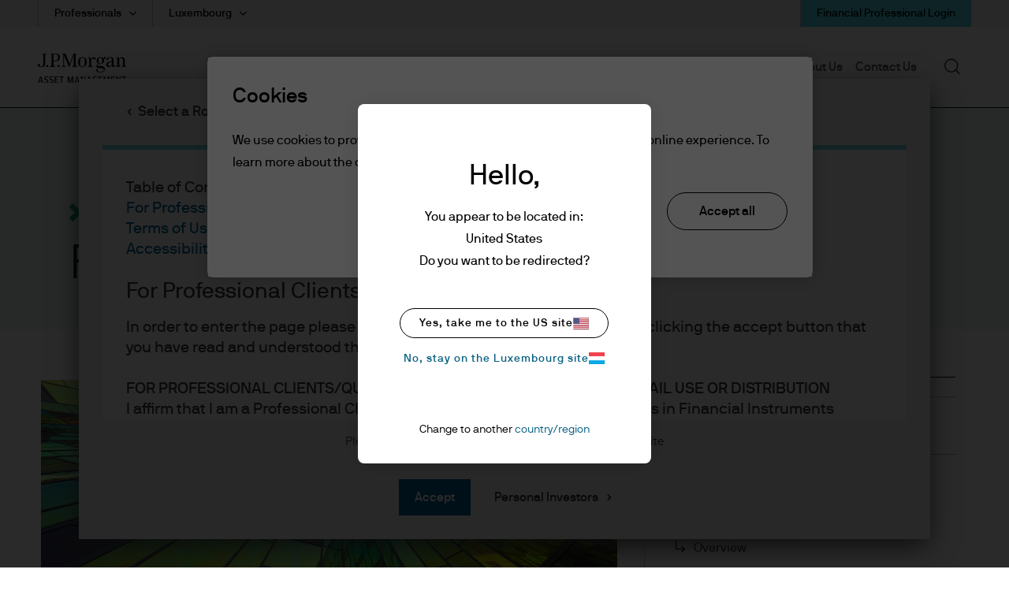

--- FILE ---
content_type: text/html;charset=utf-8
request_url: https://am.jpmorgan.com/lu/en/asset-management/adv/insights/portfolio-insights/asset-class-views/factor-views/
body_size: 39500
content:

  <!DOCTYPE HTML>
  
  <html lang="en-LU"> 
  <head>
    
    
    
    
    
    <meta charset="UTF-8"/>
    <meta name="viewport" content="width=device-width, initial-scale=1.0"/>
    <meta name="referrer" content="no-referrer-when-downgrade"/>
    <meta content="UEgzQAQUVvl5ylECkxr9zhGU19brVYyHBFJ-u_avkXc" name="google-site-verification"/>
    <meta name="clr" content="emea, lu, en, adv"/>

    <meta name="debugPDP" getrequestResolver="true" request.pathInfo="/content/jpm-am-aem/emea/lu/en/adv/insights/portfolio-insights/asset-class-views/factor-views.html" currentPage.path="/content/jpm-am-aem/emea/lu/en/adv/insights/portfolio-insights/asset-class-views/factor-views" currentPage.title="Factor Views 4Q 2025" properties.navTitle="Factor Views 4Q 2025" pageproperties.PageTitle="Factor Views 4Q 2025" isDynamicPDPPage="false"/>

    <!--  Setting page og:title  -->
    
    
        <meta property="og:title" content="Factor Views 4Q 2025"/>
        
            <meta property="og:image" content="https://cdn.jpmorganfunds.com/content/dam/jpm-am-aem/global/en/insights/portfolio-insights/GettyImages-939018866%201%20(1).png"/>
        
    


    

    <title>
        
        
        Factor Views 4Q 2025
        
        
         | J.P. Morgan Asset Management
    </title>


    <meta name="keywords" content="Insights,Portfolio Insights"/>
    <meta name="Navigation Title" content="Factor Views 4Q 2025"/>
    
    
        <meta name="description" content="Equity factors continued to diverge by region: U.S. equity value and quality were challenged by a speculative market tone, while international equity factors posted another strong quarter. Momentum and carry factors were all positive."/>
    
    <meta name="template" content="editorial-template"/>
    

    
    
    
        
        
            <meta name="ROBOTS" content="INDEX,FOLLOW"/>
        
        
        
    

    

    





    
        
    
    <link rel='preload' href="https://cdn.jpmorganfunds.com/etc/designs/jpm-am-aem/clientlib-above-the-fold.min.ce7d7ee651dc00b3e689be5f69591027.css" as="style" onload="this.rel='stylesheet'">
<link rel='stylesheet' href="https://cdn.jpmorganfunds.com/etc/designs/jpm-am-aem/clientlib-above-the-fold.min.ce7d7ee651dc00b3e689be5f69591027.css" type="text/css">



        
    
    <script src='https://cdn.jpmorganfunds.com/etc/designs/jpm-am-aem/clientlib-above-the-fold.min.446a74d9ac2f4d0466884f4c81a85771.js' rel="preload" as="script"></script>



        
    
    <link rel='preload' href="https://cdn.jpmorganfunds.com/etc/designs/jpm-am-aem/clientlib-all/jpm-am-global.min.8804df1244114b20216d9828aa8db542.css" as="style" onload="this.rel='stylesheet'">
<link rel='stylesheet' href="https://cdn.jpmorganfunds.com/etc/designs/jpm-am-aem/clientlib-all/jpm-am-global.min.8804df1244114b20216d9828aa8db542.css" type="text/css">



        
    
    <link rel='preload' href="https://cdn.jpmorganfunds.com/etc/designs/jpm-am-aem/clientlib-site.min.97f8b42a72f1fcc123497d0b990cad35.css" as="style" onload="this.rel='stylesheet'">
<link rel='stylesheet' href="https://cdn.jpmorganfunds.com/etc/designs/jpm-am-aem/clientlib-site.min.97f8b42a72f1fcc123497d0b990cad35.css" type="text/css">



    





<!-- SEO changes 5072-->
<link rel="preload" href="https://cdn.jpmorganfunds.com/etc/designs/jpm-am-aem/fonts/jp-icons.ttf" as="font" crossorigin/>

<!-- SEO Recommendations IMCMS-13609 -->
<link rel="preconnect" href="https://cdn.jpmorganfunds.com"/>

<link rel="preload" href="https://cdn.jpmorganfunds.com/etc/designs/jpm-am-aem/fonts/gim-icomoon.ttf" as="font" crossorigin/>

<!--<sly data-sly-use.onetrust="com.jpm.am.aem.core.models.OneTrustModel">-->
<!--    </sly>-->

<meta name="apple-itunes-app" content="app-id=602722972">
<!—MCP Script -->
<script type="text/javascript" src="//cdn.evgnet.com/beacon/k556555555563cz3w23n3n3x2754245/mcp_prod/scripts/evergage.min.js" async></script>

<!-- OptanonConsentNoticeStart -->
<script src="https://cdn.cookielaw.org/scripttemplates/otSDKStub.js" data-document-language="true" type="text/javascript" charset="UTF-8" data-domain-script="cc5de037-f470-413a-9ac1-891cbf1c4024"></script>
<script type="text/javascript">
function OptanonWrapper() { }
</script>
<!-- OptanonConsentNoticeEnd -->

<!—Target Script-->
<script src="https://assets.adobedtm.com/891af3a4d65f/0c36b2d108e7/launch-4b4527f8a939.min.js" async></script>





    
    
    

    
    
    
    

    <!--script data-sly-use.environmentBasedConfig="com.jpm.am.aem.core.services.EnvironmentBasedService"
            data-sly-test.adobeLaunchEnvironmentScript=""
            src="" async></script-->
    
    <link rel="icon" type="image/x-icon" href="https://cdn.jpmorganfunds.com/etc/designs/jpm-am-aem/images/favicon.ico"/>
    
        
        
            
            
                
                    <link rel="canonical" href="https://am.jpmorgan.com/lu/en/asset-management/adv/insights/portfolio-insights/asset-class-views/factor-views/"/>
                
            
        
    
</head>
 
  
  
  
  

  

  
  
  
    
      
        <body class="font-family-en AMTheme AMTheme-outer AMTheme-mode-light">
      
    
  
  
  
  
  
    <!-- Google Tag Manager (noscript) -->






<noscript><iframe src="https://www.googletagmanager.com/ns.html?id=GTM-55R68VL" height="0" width="0" style="display:none;visibility:hidden"></iframe></noscript>
<!-- End Google Tag Manager (noscript) -->


    <input type="hidden" id="displayPopUpModules" value="true"/>



    <div data-global="JP-global">
        


<div class="jp-page-px">
<div class="jp-page-mw">
 <div class="blank-page page basicpage">








    
	




    
    
    <div class="jpm-am-navigation-header"><header>
  
  
  
  
  <div class="jp-header" data-module="JP-header">
    <div class="jp-viewport-width"></div>
    
    
    
    
    
    
    
      
      <div class="country-role-selector-data " data-i18nJsonCRS="{&#34;jpm.am.aem.container.counryrole.selectrole&#34;:&#34;Select a Role&#34;,&#34;jpm.am.aem.container.counryrole.selectcountry&#34;:&#34;Select a Location&#34;,&#34;jpm.am.aem.container.counryrole.selectregion&#34;:&#34;Select a Region&#34;}" data-i18nJsonCountries="{&#34;jpm.am.general.country.lu&#34;:&#34;Luxembourg&#34;}" data-i18nJsonRoles="{&#34;jpm.am.general.role.lu.per&#34;:&#34;Personal Investors&#34;,&#34;jpm.am.general.role.lu.nra&#34;:&#34;jpm.am.general.role.lu.nra&#34;,&#34;jpm.am.general.role.lu.institutional&#34;:&#34;Institutional Investors&#34;,&#34;jpm.am.general.role.lu.aifmd&#34;:&#34;jpm.am.general.role.lu.aifmd&#34;,&#34;jpm.am.general.role.lu.liq&#34;:&#34;Liquidity Investors&#34;,&#34;jpm.am.general.role.lu.adv&#34;:&#34;Professionals&#34;,&#34;jpm.am.general.role.lu.priips&#34;:&#34;jpm.am.general.role.lu.priips&#34;,&#34;jpm.am.general.role.lu.ml&#34;:&#34;jpm.am.general.role.lu.ml&#34;}" data-i18nJsonTnC="{&#34;jpm.am.legal.termsandconditions.tableofcontent&#34;:&#34;Table of Contents&#34;,&#34;jpm.am.legal.termsandconditions.readdisclaimer&#34;:&#34;Please read through the disclaimer before entering the site&#34;}" data-props="/content/jpm-am-aem/countryroleselectorconfigpage.crsmap.lu_en_adv.json?currentPath=/content/jpm-am-aem/emea/lu/en/adv/includes/header/jcr:content/par/jpm_am_navigation_he">
      </div>
    
    
    
      <div class="jpm-am-aem-login-modal"></div>
    
    <div class="jpm-am-aem-popout-lightbox"></div>
    <input name="region" type="hidden" value="emea"/>
    <input name="country" type="hidden" value="lu"/>
    <input name="role" type="hidden" value="adv"/>
    <input name="language" type="hidden" value="en"/>
    <input name="contentsearchpath" type="hidden"/>
    
      <div data-workspace-utility-enabled="true"/>
    
    
    
    
    
    

    
      <a href="#contentStart" target="_self" class="jp-header__skipMain" tabindex="1">Skip to main content</a>
    
    <div class='jp-header__menu-icon-logo-wrapper'>
      <div class="jp-header__logo">
        
        
          <a href="/lu/en/asset-management/adv/">
            <img alt="logo" class="logo" src="https://cdn.jpmorganfunds.com/content/dam/jpm-am-aem/global/en/images/icons/logo.svg" width="150"/>
          </a>
          
        
      </div>
      
      
      <div class='jp-header__menu-wrapper'>

        <div class="jp-mob-menu-header login-EX">
          
            
            <!-- Workspace Utility Dropdown Menu - Mobile & Tablet -->
            <div class="jp-mob-menu-user" data-comp-json="{&#34;i18nKeysJson&#34;:null,&#34;workspaceLoginEnabled&#34;:true,&#34;hideLastVisitedLinks&#34;:true,&#34;myCollectionsPageTitle&#34;:&#34;Collections&#34;,&#34;myCollectionsPagePath&#34;:&#34;/lu/en/asset-management/adv/my-collections/&#34;,&#34;profileLinks&#34;:[{&#34;labelPath&#34;:&#34;/content/jpm-am-aem/emea/lu/en/adv/user-profile.html&#34;,&#34;label&#34;:&#34;Profile&#34;,&#34;dataLinkPath&#34;:null,&#34;modaltype&#34;:&#34;none&#34;,&#34;loggedInState&#34;:null,&#34;isHrefReq&#34;:true,&#34;icon&#34;:null,&#34;description&#34;:null,&#34;mappedHref&#34;:&#34;/lu/en/asset-management/adv/user-profile/&#34;,&#34;href&#34;:&#34;/content/jpm-am-aem/emea/lu/en/adv/user-profile.html&#34;},{&#34;labelPath&#34;:&#34;/content/jpm-am-aem/emea/lu/en/adv/user-profile.html&#34;,&#34;label&#34;:&#34;Interests&#34;,&#34;dataLinkPath&#34;:null,&#34;modaltype&#34;:&#34;none&#34;,&#34;loggedInState&#34;:null,&#34;isHrefReq&#34;:true,&#34;icon&#34;:null,&#34;description&#34;:null,&#34;mappedHref&#34;:&#34;/lu/en/asset-management/adv/user-profile/&#34;,&#34;href&#34;:&#34;/content/jpm-am-aem/emea/lu/en/adv/user-profile.html&#34;}],&#34;signOutText&#34;:&#34;Logout&#34;,&#34;signOutUrl&#34;:&#34;/authe/logout&#34;}">
              <div class="dropdown-content__user-profile-section-wrapper authenticated hide" data-i18nJson="{&#34;jpm.am.navigation.user.myfunds&#34;:&#34;My Funds&#34;,&#34;jpm.am.general.navigation.logout&#34;:&#34;Log out&#34;,&#34;jpm.am.navigation.user.profile&#34;:&#34;Profile&#34;,&#34;jpm.am.navigation.user.interests&#34;:&#34;Interests&#34;,&#34;jpm.am.general.navigation.login&#34;:&#34;Log in&#34;,&#34;jpm.am.navigation.user.subscriptions&#34;:&#34;Subscriptions&#34;}">
                <!-- LoggedInUserOptions will be rendered here -->
              </div>
            </div>
          
          
          <div class="jp-mob-simple-closeIcon" tabindex="0" role="button" aria-label="close"><span class="jp-icon-close"></span></div>
          
            
            <div class="jp-utility-nav__item anonymous">
              <a class="jp-utility-nav__link utility-toggle jp-utility-nav__link--anonymous" href='#' id="anonymousLogin" role="button" aria-expanded="false" aria-controls="anonymousDropDown">
                Financial Professional Login
              </a>
              <span class="jp-utility-nav__link-icon"></span>
              <div class="jp-utility__subnav anonymous" data-props="anonymous" id="anonymousDropDown" role="dialog" aria-labelledby="anonymous_message_text">
                <div id="anonymous-list">
                  <div class='account_header'>
                    <div class='account_welcome_message'>
                      
                    </div>
                    <div class='anonymous_message' id="anonymous_message_text">
                      
                    </div>
                  </div>
                  <div class="login_signup_actions">
                    
                      
                    
                      
                        <a class="jp-utility-nav__item-sub-item" href="https://am.jpmorgan.com/authe/login?countryCode=lu&languageCode=en&roleCode=adv&ref=">
                          Log in
                        </a>
                      
                    
                      
                    
                  </div>
                  <div class="anonymous_intro">
                    <div class="anonymous_intro-h2"></div>
                    
                  </div>
                </div>
              </div>
            </div>
            <div class="jp-utility-nav__item authenticated hide">
              <a class="jp-utility-nav__link utility-toggle jp-utility-nav__link--authenticated" href='#' id="authenticatedLogin">
                
              </a>
              <span class="jp-utility-nav__link-icon"></span>
              <div class="jp-utility__subnav authenticated" data-props="authenticated" id="authenticatedDropDown">
                <div id="authenticated-list">
                  
                  <div class="authenticated_links">
                    <ul>
                      <li>
                        <a class="jp-utility-nav__item-sub-item" data-link="/content/jpm-am-aem/emea/lu/en/adv/my-collections.collectionModal.protected.html" data-modal-type="mycollections" href="/lu/en/asset-management/adv/my-collections/" id="mycollections">
                          <div class="utility-icon"><img src="https://cdn.jpmorganfunds.com/content/dam/jpm-am-aem/americas/us/en/images/forms-images/Collections.png" alt/></div>
                          <div>
                            <div>My collections</div>
                            <div class="utility-icon-supporting-text">View saved content and presentation slides
                            </div>
                          </div>
                        </a>
                      </li>
                      
                    
                      
                      
                    
                      <li>
                        <a class="jp-utility-nav__item-sub-item" data-link="https://am.jpmorgan.com/authe/logout.html" data-modal-type="authelogout" href="https://am.jpmorgan.com/authe/logout" id="authelogout">
                          <div class="utility-icon"><img alt/></div>
                          <div>
                            <div>Logout</div>
                            <div class="utility-icon-supporting-text">
                            </div>
                          </div>
                        </a>
                      </li>
                      
                    </ul>
                  </div>
                </div>
              </div>
            </div>
          
        </div>
        
          <div class="jp-header__simple-menu" role="navigation" aria-label="global main">
            <ul class="jp-simple-menu">
              
                <li class="jp-simple-menu__item ">

                                        <span class="jp-simple-menu__item__linkWrapper">
                                            
                                            
                                                <a class="jp-simple-menu__link" href="/lu/en/asset-management/adv/funds/" id="menulink-0">
                                                    Funds
                                                </a>
                                            
                                            
                                          <!--/* Logic for creating subnav parsys*/ -->
                                            
                                            
                                            
                                            
                                                <button type="button" class="jp-simple-menu__button" aria-label="Submenu" aria-controls="submenu-panel-0" aria-expanded="false" id="submenu-btn-0" aria-describedby="menulink-0">
                                                  <span class="jp-simple-menu__button__imagewrap">
                                                  </span>
                                                </button>
                                            
                                        </span>
                  
                    <span class='jp-simple-menu__link-icon' role="button" aria-label="Expand"></span>
                  
                  
                    
                      <div class="jp-subnav" aria-labelledby="submenu-btn-0" id="submenu-panel-0">
                        <div class="jp-subnav__background"></div>
                        <div class='jp-subnav__wrapper'>
                          <a class="overview" href="/lu/en/asset-management/adv/funds/">Overview</a>
                          <div class="link_wrapper">
                            <div class="jpm-am-general-link-list parbase section">

        
            <div data-module="JP-Link-List" class="jp-linklist jp__white  ">
                
                    <h2 class="jp-linklist__header">
                        Fund Explorer
                    </h2>

                
                
                <ul class="jp-linklist__links">
                    
                        
                        
                        
                        
                            <li class="list">
                                <a href="/lu/en/asset-management/adv/products/fund-explorer/sicavs" class="link-list " aria-label="SICAVs">SICAVs
                                    <svg class="normal-state" width="22" height="22" fill="none" xmlns="http://www.w3.org/2000/svg">
    <path fill-rule="evenodd" clip-rule="evenodd" d="M11 .759C5.344.759.759 5.344.759 11S5.344 21.241 11 21.241 21.241 16.656 21.241 11 16.656.759 11 .759zM0 11C0 4.925 4.925 0 11 0s11 4.925 11 11-4.925 11-11 11S0 17.075 0 11z" fill="#000"/>
    <path fill-rule="evenodd" clip-rule="evenodd" d="M10.024 16.083 8.941 15.02l3.575-3.64-3.575-3.642 1.083-1.063 4.618 4.704-4.618 4.704z" fill="#000"/>
</svg>

<svg class="hover-state" width="22" height="22" fill="none" xmlns="http://www.w3.org/2000/svg">
    <path d="M11 22c6.075 0 11-4.925 11-11S17.075 0 11 0 0 4.925 0 11s4.925 11 11 11z" fill="#78D5E2"/>
    <path fill-rule="evenodd" clip-rule="evenodd" d="m9.989 16.265-1.122-1.101 3.703-3.771-3.703-3.771L9.988 6.52l4.784 4.872-4.784 4.872z" fill="#000"/>
</svg> 
                                </a>
                            </li>
                        
                    
                        
                        
                        
                        
                            <li class="list">
                                <a href="/lu/en/asset-management/adv/products/fund-explorer/etf" class="link-list " aria-label="Exchange-Traded Funds">Exchange-Traded Funds
                                    <svg class="normal-state" width="22" height="22" fill="none" xmlns="http://www.w3.org/2000/svg">
    <path fill-rule="evenodd" clip-rule="evenodd" d="M11 .759C5.344.759.759 5.344.759 11S5.344 21.241 11 21.241 21.241 16.656 21.241 11 16.656.759 11 .759zM0 11C0 4.925 4.925 0 11 0s11 4.925 11 11-4.925 11-11 11S0 17.075 0 11z" fill="#000"/>
    <path fill-rule="evenodd" clip-rule="evenodd" d="M10.024 16.083 8.941 15.02l3.575-3.64-3.575-3.642 1.083-1.063 4.618 4.704-4.618 4.704z" fill="#000"/>
</svg>

<svg class="hover-state" width="22" height="22" fill="none" xmlns="http://www.w3.org/2000/svg">
    <path d="M11 22c6.075 0 11-4.925 11-11S17.075 0 11 0 0 4.925 0 11s4.925 11 11 11z" fill="#78D5E2"/>
    <path fill-rule="evenodd" clip-rule="evenodd" d="m9.989 16.265-1.122-1.101 3.703-3.771-3.703-3.771L9.988 6.52l4.784 4.872-4.784 4.872z" fill="#000"/>
</svg> 
                                </a>
                            </li>
                        
                    
                        
                        
                        
                        
                            <li class="list">
                                <a href="/lu/en/asset-management/adv/products/fund-explorer/liquidity-fund" class="link-list " aria-label="Liquidity Funds">Liquidity Funds
                                    <svg class="normal-state" width="22" height="22" fill="none" xmlns="http://www.w3.org/2000/svg">
    <path fill-rule="evenodd" clip-rule="evenodd" d="M11 .759C5.344.759.759 5.344.759 11S5.344 21.241 11 21.241 21.241 16.656 21.241 11 16.656.759 11 .759zM0 11C0 4.925 4.925 0 11 0s11 4.925 11 11-4.925 11-11 11S0 17.075 0 11z" fill="#000"/>
    <path fill-rule="evenodd" clip-rule="evenodd" d="M10.024 16.083 8.941 15.02l3.575-3.64-3.575-3.642 1.083-1.063 4.618 4.704-4.618 4.704z" fill="#000"/>
</svg>

<svg class="hover-state" width="22" height="22" fill="none" xmlns="http://www.w3.org/2000/svg">
    <path d="M11 22c6.075 0 11-4.925 11-11S17.075 0 11 0 0 4.925 0 11s4.925 11 11 11z" fill="#78D5E2"/>
    <path fill-rule="evenodd" clip-rule="evenodd" d="m9.989 16.265-1.122-1.101 3.703-3.771-3.703-3.771L9.988 6.52l4.784 4.872-4.784 4.872z" fill="#000"/>
</svg> 
                                </a>
                            </li>
                        
                    
                </ul>
            </div>
        
        
</div>
<div class="jpm-am-general-link-list parbase section">

        
            <div data-module="JP-Link-List" class="jp-linklist jp__white  ">
                
                    <h2 class="jp-linklist__header">
                        Capabilities
                    </h2>

                
                
                <ul class="jp-linklist__links">
                    
                        
                        
                        
                        
                            <li class="list">
                                <a href="/lu/en/asset-management/adv/funds/fixed-income/" class="link-list " aria-label="Fixed Income">Fixed Income
                                    <svg class="normal-state" width="22" height="22" fill="none" xmlns="http://www.w3.org/2000/svg">
    <path fill-rule="evenodd" clip-rule="evenodd" d="M11 .759C5.344.759.759 5.344.759 11S5.344 21.241 11 21.241 21.241 16.656 21.241 11 16.656.759 11 .759zM0 11C0 4.925 4.925 0 11 0s11 4.925 11 11-4.925 11-11 11S0 17.075 0 11z" fill="#000"/>
    <path fill-rule="evenodd" clip-rule="evenodd" d="M10.024 16.083 8.941 15.02l3.575-3.64-3.575-3.642 1.083-1.063 4.618 4.704-4.618 4.704z" fill="#000"/>
</svg>

<svg class="hover-state" width="22" height="22" fill="none" xmlns="http://www.w3.org/2000/svg">
    <path d="M11 22c6.075 0 11-4.925 11-11S17.075 0 11 0 0 4.925 0 11s4.925 11 11 11z" fill="#78D5E2"/>
    <path fill-rule="evenodd" clip-rule="evenodd" d="m9.989 16.265-1.122-1.101 3.703-3.771-3.703-3.771L9.988 6.52l4.784 4.872-4.784 4.872z" fill="#000"/>
</svg> 
                                </a>
                            </li>
                        
                    
                        
                        
                        
                        
                            <li class="list">
                                <a href="/lu/en/asset-management/adv/funds/equities/" class="link-list " aria-label="Equities">Equities
                                    <svg class="normal-state" width="22" height="22" fill="none" xmlns="http://www.w3.org/2000/svg">
    <path fill-rule="evenodd" clip-rule="evenodd" d="M11 .759C5.344.759.759 5.344.759 11S5.344 21.241 11 21.241 21.241 16.656 21.241 11 16.656.759 11 .759zM0 11C0 4.925 4.925 0 11 0s11 4.925 11 11-4.925 11-11 11S0 17.075 0 11z" fill="#000"/>
    <path fill-rule="evenodd" clip-rule="evenodd" d="M10.024 16.083 8.941 15.02l3.575-3.64-3.575-3.642 1.083-1.063 4.618 4.704-4.618 4.704z" fill="#000"/>
</svg>

<svg class="hover-state" width="22" height="22" fill="none" xmlns="http://www.w3.org/2000/svg">
    <path d="M11 22c6.075 0 11-4.925 11-11S17.075 0 11 0 0 4.925 0 11s4.925 11 11 11z" fill="#78D5E2"/>
    <path fill-rule="evenodd" clip-rule="evenodd" d="m9.989 16.265-1.122-1.101 3.703-3.771-3.703-3.771L9.988 6.52l4.784 4.872-4.784 4.872z" fill="#000"/>
</svg> 
                                </a>
                            </li>
                        
                    
                        
                        
                        
                        
                            <li class="list">
                                <a href="/lu/en/asset-management/adv/funds/multi-asset-funds/" class="link-list " aria-label="Multi-Asset">Multi-Asset
                                    <svg class="normal-state" width="22" height="22" fill="none" xmlns="http://www.w3.org/2000/svg">
    <path fill-rule="evenodd" clip-rule="evenodd" d="M11 .759C5.344.759.759 5.344.759 11S5.344 21.241 11 21.241 21.241 16.656 21.241 11 16.656.759 11 .759zM0 11C0 4.925 4.925 0 11 0s11 4.925 11 11-4.925 11-11 11S0 17.075 0 11z" fill="#000"/>
    <path fill-rule="evenodd" clip-rule="evenodd" d="M10.024 16.083 8.941 15.02l3.575-3.64-3.575-3.642 1.083-1.063 4.618 4.704-4.618 4.704z" fill="#000"/>
</svg>

<svg class="hover-state" width="22" height="22" fill="none" xmlns="http://www.w3.org/2000/svg">
    <path d="M11 22c6.075 0 11-4.925 11-11S17.075 0 11 0 0 4.925 0 11s4.925 11 11 11z" fill="#78D5E2"/>
    <path fill-rule="evenodd" clip-rule="evenodd" d="m9.989 16.265-1.122-1.101 3.703-3.771-3.703-3.771L9.988 6.52l4.784 4.872-4.784 4.872z" fill="#000"/>
</svg> 
                                </a>
                            </li>
                        
                    
                        
                        
                        
                        
                            <li class="list">
                                <a href="/lu/en/asset-management/adv/funds/alternatives/" class="link-list " aria-label="Alternatives">Alternatives
                                    <svg class="normal-state" width="22" height="22" fill="none" xmlns="http://www.w3.org/2000/svg">
    <path fill-rule="evenodd" clip-rule="evenodd" d="M11 .759C5.344.759.759 5.344.759 11S5.344 21.241 11 21.241 21.241 16.656 21.241 11 16.656.759 11 .759zM0 11C0 4.925 4.925 0 11 0s11 4.925 11 11-4.925 11-11 11S0 17.075 0 11z" fill="#000"/>
    <path fill-rule="evenodd" clip-rule="evenodd" d="M10.024 16.083 8.941 15.02l3.575-3.64-3.575-3.642 1.083-1.063 4.618 4.704-4.618 4.704z" fill="#000"/>
</svg>

<svg class="hover-state" width="22" height="22" fill="none" xmlns="http://www.w3.org/2000/svg">
    <path d="M11 22c6.075 0 11-4.925 11-11S17.075 0 11 0 0 4.925 0 11s4.925 11 11 11z" fill="#78D5E2"/>
    <path fill-rule="evenodd" clip-rule="evenodd" d="m9.989 16.265-1.122-1.101 3.703-3.771-3.703-3.771L9.988 6.52l4.784 4.872-4.784 4.872z" fill="#000"/>
</svg> 
                                </a>
                            </li>
                        
                    
                        
                        
                        
                        
                            <li class="list">
                                <a href="/lu/en/asset-management/adv/funds/etfs/" class="link-list " aria-label="ETFs">ETFs
                                    <svg class="normal-state" width="22" height="22" fill="none" xmlns="http://www.w3.org/2000/svg">
    <path fill-rule="evenodd" clip-rule="evenodd" d="M11 .759C5.344.759.759 5.344.759 11S5.344 21.241 11 21.241 21.241 16.656 21.241 11 16.656.759 11 .759zM0 11C0 4.925 4.925 0 11 0s11 4.925 11 11-4.925 11-11 11S0 17.075 0 11z" fill="#000"/>
    <path fill-rule="evenodd" clip-rule="evenodd" d="M10.024 16.083 8.941 15.02l3.575-3.64-3.575-3.642 1.083-1.063 4.618 4.704-4.618 4.704z" fill="#000"/>
</svg>

<svg class="hover-state" width="22" height="22" fill="none" xmlns="http://www.w3.org/2000/svg">
    <path d="M11 22c6.075 0 11-4.925 11-11S17.075 0 11 0 0 4.925 0 11s4.925 11 11 11z" fill="#78D5E2"/>
    <path fill-rule="evenodd" clip-rule="evenodd" d="m9.989 16.265-1.122-1.101 3.703-3.771-3.703-3.771L9.988 6.52l4.784 4.872-4.784 4.872z" fill="#000"/>
</svg> 
                                </a>
                            </li>
                        
                    
                </ul>
            </div>
        
        
</div>
<div class="jpm-am-general-link-list parbase section">

        
            <div data-module="JP-Link-List" class="jp-linklist jp__white  ">
                
                    <h2 class="jp-linklist__header">
                        Fund Information
                    </h2>

                
                
                <ul class="jp-linklist__links">
                    
                        
                        
                        
                        
                            <li class="list">
                                <a href="/lu/en/asset-management/adv/funds/funds-news-and-announcements/" class="link-list " aria-label="Fund news and announcements">Fund news and announcements
                                    <svg class="normal-state" width="22" height="22" fill="none" xmlns="http://www.w3.org/2000/svg">
    <path fill-rule="evenodd" clip-rule="evenodd" d="M11 .759C5.344.759.759 5.344.759 11S5.344 21.241 11 21.241 21.241 16.656 21.241 11 16.656.759 11 .759zM0 11C0 4.925 4.925 0 11 0s11 4.925 11 11-4.925 11-11 11S0 17.075 0 11z" fill="#000"/>
    <path fill-rule="evenodd" clip-rule="evenodd" d="M10.024 16.083 8.941 15.02l3.575-3.64-3.575-3.642 1.083-1.063 4.618 4.704-4.618 4.704z" fill="#000"/>
</svg>

<svg class="hover-state" width="22" height="22" fill="none" xmlns="http://www.w3.org/2000/svg">
    <path d="M11 22c6.075 0 11-4.925 11-11S17.075 0 11 0 0 4.925 0 11s4.925 11 11 11z" fill="#78D5E2"/>
    <path fill-rule="evenodd" clip-rule="evenodd" d="m9.989 16.265-1.122-1.101 3.703-3.771-3.703-3.771L9.988 6.52l4.784 4.872-4.784 4.872z" fill="#000"/>
</svg> 
                                </a>
                            </li>
                        
                    
                        
                        
                        
                        
                            <li class="list">
                                <a href="/lu/en/asset-management/adv/funds/regulatory-updates/" class="link-list " aria-label="Regulatory updates">Regulatory updates
                                    <svg class="normal-state" width="22" height="22" fill="none" xmlns="http://www.w3.org/2000/svg">
    <path fill-rule="evenodd" clip-rule="evenodd" d="M11 .759C5.344.759.759 5.344.759 11S5.344 21.241 11 21.241 21.241 16.656 21.241 11 16.656.759 11 .759zM0 11C0 4.925 4.925 0 11 0s11 4.925 11 11-4.925 11-11 11S0 17.075 0 11z" fill="#000"/>
    <path fill-rule="evenodd" clip-rule="evenodd" d="M10.024 16.083 8.941 15.02l3.575-3.64-3.575-3.642 1.083-1.063 4.618 4.704-4.618 4.704z" fill="#000"/>
</svg>

<svg class="hover-state" width="22" height="22" fill="none" xmlns="http://www.w3.org/2000/svg">
    <path d="M11 22c6.075 0 11-4.925 11-11S17.075 0 11 0 0 4.925 0 11s4.925 11 11 11z" fill="#78D5E2"/>
    <path fill-rule="evenodd" clip-rule="evenodd" d="m9.989 16.265-1.122-1.101 3.703-3.771-3.703-3.771L9.988 6.52l4.784 4.872-4.784 4.872z" fill="#000"/>
</svg> 
                                </a>
                            </li>
                        
                    
                        
                        
                        
                        
                            <li class="list">
                                <a href="/lu/en/asset-management/adv/funds/regulatory-reports/" class="link-list " aria-label="Regulatory reports">Regulatory reports
                                    <svg class="normal-state" width="22" height="22" fill="none" xmlns="http://www.w3.org/2000/svg">
    <path fill-rule="evenodd" clip-rule="evenodd" d="M11 .759C5.344.759.759 5.344.759 11S5.344 21.241 11 21.241 21.241 16.656 21.241 11 16.656.759 11 .759zM0 11C0 4.925 4.925 0 11 0s11 4.925 11 11-4.925 11-11 11S0 17.075 0 11z" fill="#000"/>
    <path fill-rule="evenodd" clip-rule="evenodd" d="M10.024 16.083 8.941 15.02l3.575-3.64-3.575-3.642 1.083-1.063 4.618 4.704-4.618 4.704z" fill="#000"/>
</svg>

<svg class="hover-state" width="22" height="22" fill="none" xmlns="http://www.w3.org/2000/svg">
    <path d="M11 22c6.075 0 11-4.925 11-11S17.075 0 11 0 0 4.925 0 11s4.925 11 11 11z" fill="#78D5E2"/>
    <path fill-rule="evenodd" clip-rule="evenodd" d="m9.989 16.265-1.122-1.101 3.703-3.771-3.703-3.771L9.988 6.52l4.784 4.872-4.784 4.872z" fill="#000"/>
</svg> 
                                </a>
                            </li>
                        
                    
                        
                        
                        
                        
                            <li class="list">
                                <a href="/lu/en/asset-management/adv/funds/capacity-management/" class="link-list " aria-label="Capacity management">Capacity management
                                    <svg class="normal-state" width="22" height="22" fill="none" xmlns="http://www.w3.org/2000/svg">
    <path fill-rule="evenodd" clip-rule="evenodd" d="M11 .759C5.344.759.759 5.344.759 11S5.344 21.241 11 21.241 21.241 16.656 21.241 11 16.656.759 11 .759zM0 11C0 4.925 4.925 0 11 0s11 4.925 11 11-4.925 11-11 11S0 17.075 0 11z" fill="#000"/>
    <path fill-rule="evenodd" clip-rule="evenodd" d="M10.024 16.083 8.941 15.02l3.575-3.64-3.575-3.642 1.083-1.063 4.618 4.704-4.618 4.704z" fill="#000"/>
</svg>

<svg class="hover-state" width="22" height="22" fill="none" xmlns="http://www.w3.org/2000/svg">
    <path d="M11 22c6.075 0 11-4.925 11-11S17.075 0 11 0 0 4.925 0 11s4.925 11 11 11z" fill="#78D5E2"/>
    <path fill-rule="evenodd" clip-rule="evenodd" d="m9.989 16.265-1.122-1.101 3.703-3.771-3.703-3.771L9.988 6.52l4.784 4.872-4.784 4.872z" fill="#000"/>
</svg> 
                                </a>
                            </li>
                        
                    
                        
                        
                        
                        
                            <li class="list">
                                <a href="/lu/en/asset-management/adv/funds/administrative-information/" class="link-list " aria-label="Administrative information">Administrative information
                                    <svg class="normal-state" width="22" height="22" fill="none" xmlns="http://www.w3.org/2000/svg">
    <path fill-rule="evenodd" clip-rule="evenodd" d="M11 .759C5.344.759.759 5.344.759 11S5.344 21.241 11 21.241 21.241 16.656 21.241 11 16.656.759 11 .759zM0 11C0 4.925 4.925 0 11 0s11 4.925 11 11-4.925 11-11 11S0 17.075 0 11z" fill="#000"/>
    <path fill-rule="evenodd" clip-rule="evenodd" d="M10.024 16.083 8.941 15.02l3.575-3.64-3.575-3.642 1.083-1.063 4.618 4.704-4.618 4.704z" fill="#000"/>
</svg>

<svg class="hover-state" width="22" height="22" fill="none" xmlns="http://www.w3.org/2000/svg">
    <path d="M11 22c6.075 0 11-4.925 11-11S17.075 0 11 0 0 4.925 0 11s4.925 11 11 11z" fill="#78D5E2"/>
    <path fill-rule="evenodd" clip-rule="evenodd" d="m9.989 16.265-1.122-1.101 3.703-3.771-3.703-3.771L9.988 6.52l4.784 4.872-4.784 4.872z" fill="#000"/>
</svg> 
                                </a>
                            </li>
                        
                    
                        
                        
                        
                        
                            <li class="list">
                                <a href="/lu/en/asset-management/adv/funds/policies/" class="link-list " aria-label="Policies">Policies
                                    <svg class="normal-state" width="22" height="22" fill="none" xmlns="http://www.w3.org/2000/svg">
    <path fill-rule="evenodd" clip-rule="evenodd" d="M11 .759C5.344.759.759 5.344.759 11S5.344 21.241 11 21.241 21.241 16.656 21.241 11 16.656.759 11 .759zM0 11C0 4.925 4.925 0 11 0s11 4.925 11 11-4.925 11-11 11S0 17.075 0 11z" fill="#000"/>
    <path fill-rule="evenodd" clip-rule="evenodd" d="M10.024 16.083 8.941 15.02l3.575-3.64-3.575-3.642 1.083-1.063 4.618 4.704-4.618 4.704z" fill="#000"/>
</svg>

<svg class="hover-state" width="22" height="22" fill="none" xmlns="http://www.w3.org/2000/svg">
    <path d="M11 22c6.075 0 11-4.925 11-11S17.075 0 11 0 0 4.925 0 11s4.925 11 11 11z" fill="#78D5E2"/>
    <path fill-rule="evenodd" clip-rule="evenodd" d="m9.989 16.265-1.122-1.101 3.703-3.771-3.703-3.771L9.988 6.52l4.784 4.872-4.784 4.872z" fill="#000"/>
</svg> 
                                </a>
                            </li>
                        
                    
                </ul>
            </div>
        
        
</div>


                          </div>
                        </div>
                      </div>
                    
                  
                  
                </li>
              
                <li class="jp-simple-menu__item ">

                                        <span class="jp-simple-menu__item__linkWrapper">
                                            
                                            
                                                <a class="jp-simple-menu__link" href="/lu/en/asset-management/adv/investment-themes/" id="menulink-1">
                                                    Investment Themes
                                                </a>
                                            
                                            
                                          <!--/* Logic for creating subnav parsys*/ -->
                                            
                                            
                                            
                                            
                                                <button type="button" class="jp-simple-menu__button" aria-label="Submenu" aria-controls="submenu-panel-1" aria-expanded="false" id="submenu-btn-1" aria-describedby="menulink-1">
                                                  <span class="jp-simple-menu__button__imagewrap">
                                                  </span>
                                                </button>
                                            
                                        </span>
                  
                    <span class='jp-simple-menu__link-icon' role="button" aria-label="Expand"></span>
                  
                  
                    
                      <div class="jp-subnav" aria-labelledby="submenu-btn-1" id="submenu-panel-1">
                        <div class="jp-subnav__background"></div>
                        <div class='jp-subnav__wrapper'>
                          <a class="overview" href="/lu/en/asset-management/adv/investment-themes/">Overview</a>
                          <div class="link_wrapper">
                            <div class="jpm-am-general-link-list parbase section">

        
            <div data-module="JP-Link-List" class="jp-linklist jp__white  ">
                
                
                <ul class="jp-linklist__links">
                    
                        
                        
                        
                        
                            <li class="list">
                                <a href="/lu/en/asset-management/adv/investment-themes/global-equity-funds/" class="link-list " aria-label="Global equity funds">Global equity funds
                                    <svg class="normal-state" width="22" height="22" fill="none" xmlns="http://www.w3.org/2000/svg">
    <path fill-rule="evenodd" clip-rule="evenodd" d="M11 .759C5.344.759.759 5.344.759 11S5.344 21.241 11 21.241 21.241 16.656 21.241 11 16.656.759 11 .759zM0 11C0 4.925 4.925 0 11 0s11 4.925 11 11-4.925 11-11 11S0 17.075 0 11z" fill="#000"/>
    <path fill-rule="evenodd" clip-rule="evenodd" d="M10.024 16.083 8.941 15.02l3.575-3.64-3.575-3.642 1.083-1.063 4.618 4.704-4.618 4.704z" fill="#000"/>
</svg>

<svg class="hover-state" width="22" height="22" fill="none" xmlns="http://www.w3.org/2000/svg">
    <path d="M11 22c6.075 0 11-4.925 11-11S17.075 0 11 0 0 4.925 0 11s4.925 11 11 11z" fill="#78D5E2"/>
    <path fill-rule="evenodd" clip-rule="evenodd" d="m9.989 16.265-1.122-1.101 3.703-3.771-3.703-3.771L9.988 6.52l4.784 4.872-4.784 4.872z" fill="#000"/>
</svg> 
                                </a>
                            </li>
                        
                    
                        
                        
                        
                        
                            <li class="list">
                                <a href="/lu/en/asset-management/adv/investment-themes/sustainable-investing/" class="link-list " aria-label="Sustainable investing">Sustainable investing
                                    <svg class="normal-state" width="22" height="22" fill="none" xmlns="http://www.w3.org/2000/svg">
    <path fill-rule="evenodd" clip-rule="evenodd" d="M11 .759C5.344.759.759 5.344.759 11S5.344 21.241 11 21.241 21.241 16.656 21.241 11 16.656.759 11 .759zM0 11C0 4.925 4.925 0 11 0s11 4.925 11 11-4.925 11-11 11S0 17.075 0 11z" fill="#000"/>
    <path fill-rule="evenodd" clip-rule="evenodd" d="M10.024 16.083 8.941 15.02l3.575-3.64-3.575-3.642 1.083-1.063 4.618 4.704-4.618 4.704z" fill="#000"/>
</svg>

<svg class="hover-state" width="22" height="22" fill="none" xmlns="http://www.w3.org/2000/svg">
    <path d="M11 22c6.075 0 11-4.925 11-11S17.075 0 11 0 0 4.925 0 11s4.925 11 11 11z" fill="#78D5E2"/>
    <path fill-rule="evenodd" clip-rule="evenodd" d="m9.989 16.265-1.122-1.101 3.703-3.771-3.703-3.771L9.988 6.52l4.784 4.872-4.784 4.872z" fill="#000"/>
</svg> 
                                </a>
                            </li>
                        
                    
                        
                        
                        
                        
                            <li class="list">
                                <a href="/lu/en/asset-management/adv/investment-themes/fixed-income-investing/" class="link-list " aria-label="Fixed income ">Fixed income 
                                    <svg class="normal-state" width="22" height="22" fill="none" xmlns="http://www.w3.org/2000/svg">
    <path fill-rule="evenodd" clip-rule="evenodd" d="M11 .759C5.344.759.759 5.344.759 11S5.344 21.241 11 21.241 21.241 16.656 21.241 11 16.656.759 11 .759zM0 11C0 4.925 4.925 0 11 0s11 4.925 11 11-4.925 11-11 11S0 17.075 0 11z" fill="#000"/>
    <path fill-rule="evenodd" clip-rule="evenodd" d="M10.024 16.083 8.941 15.02l3.575-3.64-3.575-3.642 1.083-1.063 4.618 4.704-4.618 4.704z" fill="#000"/>
</svg>

<svg class="hover-state" width="22" height="22" fill="none" xmlns="http://www.w3.org/2000/svg">
    <path d="M11 22c6.075 0 11-4.925 11-11S17.075 0 11 0 0 4.925 0 11s4.925 11 11 11z" fill="#78D5E2"/>
    <path fill-rule="evenodd" clip-rule="evenodd" d="m9.989 16.265-1.122-1.101 3.703-3.771-3.703-3.771L9.988 6.52l4.784 4.872-4.784 4.872z" fill="#000"/>
</svg> 
                                </a>
                            </li>
                        
                    
                </ul>
            </div>
        
        
</div>


                          </div>
                        </div>
                      </div>
                    
                  
                  
                </li>
              
                <li class="jp-simple-menu__item ">

                                        <span class="jp-simple-menu__item__linkWrapper">
                                            
                                            
                                                <a class="jp-simple-menu__link" href="/lu/en/asset-management/adv/insights/" id="menulink-2">
                                                    Insights
                                                </a>
                                            
                                            
                                          <!--/* Logic for creating subnav parsys*/ -->
                                            
                                            
                                            
                                            
                                                <button type="button" class="jp-simple-menu__button" aria-label="Submenu" aria-controls="submenu-panel-2" aria-expanded="false" id="submenu-btn-2" aria-describedby="menulink-2">
                                                  <span class="jp-simple-menu__button__imagewrap">
                                                  </span>
                                                </button>
                                            
                                        </span>
                  
                    <span class='jp-simple-menu__link-icon' role="button" aria-label="Expand"></span>
                  
                  
                    
                      <div class="jp-subnav" aria-labelledby="submenu-btn-2" id="submenu-panel-2">
                        <div class="jp-subnav__background"></div>
                        <div class='jp-subnav__wrapper'>
                          <a class="overview" href="/lu/en/asset-management/adv/insights/">Overview</a>
                          <div class="link_wrapper">
                            <div class="jpm-am-general-link-list parbase section">

        
            <div data-module="JP-Link-List" class="jp-linklist jp__white  ">
                
                    <h2 class="jp-linklist__header">
                        Market Insights
                    </h2>

                
                
                <ul class="jp-linklist__links">
                    
                        
                        
                        
                        
                            <li class="list">
                                <a href="/lu/en/asset-management/adv/insights/market-insights/" class="link-list " aria-label="Market Insights Overview">Market Insights Overview
                                    <svg class="normal-state" width="22" height="22" fill="none" xmlns="http://www.w3.org/2000/svg">
    <path fill-rule="evenodd" clip-rule="evenodd" d="M11 .759C5.344.759.759 5.344.759 11S5.344 21.241 11 21.241 21.241 16.656 21.241 11 16.656.759 11 .759zM0 11C0 4.925 4.925 0 11 0s11 4.925 11 11-4.925 11-11 11S0 17.075 0 11z" fill="#000"/>
    <path fill-rule="evenodd" clip-rule="evenodd" d="M10.024 16.083 8.941 15.02l3.575-3.64-3.575-3.642 1.083-1.063 4.618 4.704-4.618 4.704z" fill="#000"/>
</svg>

<svg class="hover-state" width="22" height="22" fill="none" xmlns="http://www.w3.org/2000/svg">
    <path d="M11 22c6.075 0 11-4.925 11-11S17.075 0 11 0 0 4.925 0 11s4.925 11 11 11z" fill="#78D5E2"/>
    <path fill-rule="evenodd" clip-rule="evenodd" d="m9.989 16.265-1.122-1.101 3.703-3.771-3.703-3.771L9.988 6.52l4.784 4.872-4.784 4.872z" fill="#000"/>
</svg> 
                                </a>
                            </li>
                        
                    
                        
                        
                        
                        
                            <li class="list">
                                <a href="/lu/en/asset-management/adv/insights/market-insights/guide-to-the-markets/" class="link-list " aria-label="Guide to the Markets">Guide to the Markets
                                    <svg class="normal-state" width="22" height="22" fill="none" xmlns="http://www.w3.org/2000/svg">
    <path fill-rule="evenodd" clip-rule="evenodd" d="M11 .759C5.344.759.759 5.344.759 11S5.344 21.241 11 21.241 21.241 16.656 21.241 11 16.656.759 11 .759zM0 11C0 4.925 4.925 0 11 0s11 4.925 11 11-4.925 11-11 11S0 17.075 0 11z" fill="#000"/>
    <path fill-rule="evenodd" clip-rule="evenodd" d="M10.024 16.083 8.941 15.02l3.575-3.64-3.575-3.642 1.083-1.063 4.618 4.704-4.618 4.704z" fill="#000"/>
</svg>

<svg class="hover-state" width="22" height="22" fill="none" xmlns="http://www.w3.org/2000/svg">
    <path d="M11 22c6.075 0 11-4.925 11-11S17.075 0 11 0 0 4.925 0 11s4.925 11 11 11z" fill="#78D5E2"/>
    <path fill-rule="evenodd" clip-rule="evenodd" d="m9.989 16.265-1.122-1.101 3.703-3.771-3.703-3.771L9.988 6.52l4.784 4.872-4.784 4.872z" fill="#000"/>
</svg> 
                                </a>
                            </li>
                        
                    
                        
                        
                        
                        
                            <li class="list">
                                <a href="/lu/en/asset-management/adv/insights/market-insights/guide-to-alternatives/" class="link-list " aria-label="Guide to Alternatives">Guide to Alternatives
                                    <svg class="normal-state" width="22" height="22" fill="none" xmlns="http://www.w3.org/2000/svg">
    <path fill-rule="evenodd" clip-rule="evenodd" d="M11 .759C5.344.759.759 5.344.759 11S5.344 21.241 11 21.241 21.241 16.656 21.241 11 16.656.759 11 .759zM0 11C0 4.925 4.925 0 11 0s11 4.925 11 11-4.925 11-11 11S0 17.075 0 11z" fill="#000"/>
    <path fill-rule="evenodd" clip-rule="evenodd" d="M10.024 16.083 8.941 15.02l3.575-3.64-3.575-3.642 1.083-1.063 4.618 4.704-4.618 4.704z" fill="#000"/>
</svg>

<svg class="hover-state" width="22" height="22" fill="none" xmlns="http://www.w3.org/2000/svg">
    <path d="M11 22c6.075 0 11-4.925 11-11S17.075 0 11 0 0 4.925 0 11s4.925 11 11 11z" fill="#78D5E2"/>
    <path fill-rule="evenodd" clip-rule="evenodd" d="m9.989 16.265-1.122-1.101 3.703-3.771-3.703-3.771L9.988 6.52l4.784 4.872-4.784 4.872z" fill="#000"/>
</svg> 
                                </a>
                            </li>
                        
                    
                        
                        
                        
                        
                            <li class="list">
                                <a href="/lu/en/asset-management/adv/insights/market-insights/foundations-of-alternatives/" class="link-list " aria-label="Foundations of Alternatives">Foundations of Alternatives
                                    <svg class="normal-state" width="22" height="22" fill="none" xmlns="http://www.w3.org/2000/svg">
    <path fill-rule="evenodd" clip-rule="evenodd" d="M11 .759C5.344.759.759 5.344.759 11S5.344 21.241 11 21.241 21.241 16.656 21.241 11 16.656.759 11 .759zM0 11C0 4.925 4.925 0 11 0s11 4.925 11 11-4.925 11-11 11S0 17.075 0 11z" fill="#000"/>
    <path fill-rule="evenodd" clip-rule="evenodd" d="M10.024 16.083 8.941 15.02l3.575-3.64-3.575-3.642 1.083-1.063 4.618 4.704-4.618 4.704z" fill="#000"/>
</svg>

<svg class="hover-state" width="22" height="22" fill="none" xmlns="http://www.w3.org/2000/svg">
    <path d="M11 22c6.075 0 11-4.925 11-11S17.075 0 11 0 0 4.925 0 11s4.925 11 11 11z" fill="#78D5E2"/>
    <path fill-rule="evenodd" clip-rule="evenodd" d="m9.989 16.265-1.122-1.101 3.703-3.771-3.703-3.771L9.988 6.52l4.784 4.872-4.784 4.872z" fill="#000"/>
</svg> 
                                </a>
                            </li>
                        
                    
                        
                        
                        
                        
                            <li class="list">
                                <a href="/lu/en/asset-management/adv/insights/market-insights/market-updates/on-the-minds-of-investors/" class="link-list " aria-label="On the Minds of Investors">On the Minds of Investors
                                    <svg class="normal-state" width="22" height="22" fill="none" xmlns="http://www.w3.org/2000/svg">
    <path fill-rule="evenodd" clip-rule="evenodd" d="M11 .759C5.344.759.759 5.344.759 11S5.344 21.241 11 21.241 21.241 16.656 21.241 11 16.656.759 11 .759zM0 11C0 4.925 4.925 0 11 0s11 4.925 11 11-4.925 11-11 11S0 17.075 0 11z" fill="#000"/>
    <path fill-rule="evenodd" clip-rule="evenodd" d="M10.024 16.083 8.941 15.02l3.575-3.64-3.575-3.642 1.083-1.063 4.618 4.704-4.618 4.704z" fill="#000"/>
</svg>

<svg class="hover-state" width="22" height="22" fill="none" xmlns="http://www.w3.org/2000/svg">
    <path d="M11 22c6.075 0 11-4.925 11-11S17.075 0 11 0 0 4.925 0 11s4.925 11 11 11z" fill="#78D5E2"/>
    <path fill-rule="evenodd" clip-rule="evenodd" d="m9.989 16.265-1.122-1.101 3.703-3.771-3.703-3.771L9.988 6.52l4.784 4.872-4.784 4.872z" fill="#000"/>
</svg> 
                                </a>
                            </li>
                        
                    
                        
                        
                        
                        
                            <li class="list">
                                <a href="/lu/en/asset-management/adv/insights/market-insights/the-weekly-brief/" class="link-list " aria-label="The Weekly Brief">The Weekly Brief
                                    <svg class="normal-state" width="22" height="22" fill="none" xmlns="http://www.w3.org/2000/svg">
    <path fill-rule="evenodd" clip-rule="evenodd" d="M11 .759C5.344.759.759 5.344.759 11S5.344 21.241 11 21.241 21.241 16.656 21.241 11 16.656.759 11 .759zM0 11C0 4.925 4.925 0 11 0s11 4.925 11 11-4.925 11-11 11S0 17.075 0 11z" fill="#000"/>
    <path fill-rule="evenodd" clip-rule="evenodd" d="M10.024 16.083 8.941 15.02l3.575-3.64-3.575-3.642 1.083-1.063 4.618 4.704-4.618 4.704z" fill="#000"/>
</svg>

<svg class="hover-state" width="22" height="22" fill="none" xmlns="http://www.w3.org/2000/svg">
    <path d="M11 22c6.075 0 11-4.925 11-11S17.075 0 11 0 0 4.925 0 11s4.925 11 11 11z" fill="#78D5E2"/>
    <path fill-rule="evenodd" clip-rule="evenodd" d="m9.989 16.265-1.122-1.101 3.703-3.771-3.703-3.771L9.988 6.52l4.784 4.872-4.784 4.872z" fill="#000"/>
</svg> 
                                </a>
                            </li>
                        
                    
                        
                        
                        
                        
                            <li class="list">
                                <a href="/lu/en/asset-management/adv/insights/market-insights/principles-for-investing/" class="link-list " aria-label="Investment Principles">Investment Principles
                                    <svg class="normal-state" width="22" height="22" fill="none" xmlns="http://www.w3.org/2000/svg">
    <path fill-rule="evenodd" clip-rule="evenodd" d="M11 .759C5.344.759.759 5.344.759 11S5.344 21.241 11 21.241 21.241 16.656 21.241 11 16.656.759 11 .759zM0 11C0 4.925 4.925 0 11 0s11 4.925 11 11-4.925 11-11 11S0 17.075 0 11z" fill="#000"/>
    <path fill-rule="evenodd" clip-rule="evenodd" d="M10.024 16.083 8.941 15.02l3.575-3.64-3.575-3.642 1.083-1.063 4.618 4.704-4.618 4.704z" fill="#000"/>
</svg>

<svg class="hover-state" width="22" height="22" fill="none" xmlns="http://www.w3.org/2000/svg">
    <path d="M11 22c6.075 0 11-4.925 11-11S17.075 0 11 0 0 4.925 0 11s4.925 11 11 11z" fill="#78D5E2"/>
    <path fill-rule="evenodd" clip-rule="evenodd" d="m9.989 16.265-1.122-1.101 3.703-3.771-3.703-3.771L9.988 6.52l4.784 4.872-4.784 4.872z" fill="#000"/>
</svg> 
                                </a>
                            </li>
                        
                    
                        
                        
                        
                        
                            <li class="list">
                                <a href="/lu/en/asset-management/adv/insights/market-insights/investment-outlook/" class="link-list " aria-label="Investment Outlook 2026">Investment Outlook 2026
                                    <svg class="normal-state" width="22" height="22" fill="none" xmlns="http://www.w3.org/2000/svg">
    <path fill-rule="evenodd" clip-rule="evenodd" d="M11 .759C5.344.759.759 5.344.759 11S5.344 21.241 11 21.241 21.241 16.656 21.241 11 16.656.759 11 .759zM0 11C0 4.925 4.925 0 11 0s11 4.925 11 11-4.925 11-11 11S0 17.075 0 11z" fill="#000"/>
    <path fill-rule="evenodd" clip-rule="evenodd" d="M10.024 16.083 8.941 15.02l3.575-3.64-3.575-3.642 1.083-1.063 4.618 4.704-4.618 4.704z" fill="#000"/>
</svg>

<svg class="hover-state" width="22" height="22" fill="none" xmlns="http://www.w3.org/2000/svg">
    <path d="M11 22c6.075 0 11-4.925 11-11S17.075 0 11 0 0 4.925 0 11s4.925 11 11 11z" fill="#78D5E2"/>
    <path fill-rule="evenodd" clip-rule="evenodd" d="m9.989 16.265-1.122-1.101 3.703-3.771-3.703-3.771L9.988 6.52l4.784 4.872-4.784 4.872z" fill="#000"/>
</svg> 
                                </a>
                            </li>
                        
                    
                        
                        
                        
                        
                            <li class="list">
                                <a href="/lu/en/asset-management/adv/insights/market-insights/monthly-market-review/" class="link-list " aria-label="Monthly Market Review">Monthly Market Review
                                    <svg class="normal-state" width="22" height="22" fill="none" xmlns="http://www.w3.org/2000/svg">
    <path fill-rule="evenodd" clip-rule="evenodd" d="M11 .759C5.344.759.759 5.344.759 11S5.344 21.241 11 21.241 21.241 16.656 21.241 11 16.656.759 11 .759zM0 11C0 4.925 4.925 0 11 0s11 4.925 11 11-4.925 11-11 11S0 17.075 0 11z" fill="#000"/>
    <path fill-rule="evenodd" clip-rule="evenodd" d="M10.024 16.083 8.941 15.02l3.575-3.64-3.575-3.642 1.083-1.063 4.618 4.704-4.618 4.704z" fill="#000"/>
</svg>

<svg class="hover-state" width="22" height="22" fill="none" xmlns="http://www.w3.org/2000/svg">
    <path d="M11 22c6.075 0 11-4.925 11-11S17.075 0 11 0 0 4.925 0 11s4.925 11 11 11z" fill="#78D5E2"/>
    <path fill-rule="evenodd" clip-rule="evenodd" d="m9.989 16.265-1.122-1.101 3.703-3.771-3.703-3.771L9.988 6.52l4.784 4.872-4.784 4.872z" fill="#000"/>
</svg> 
                                </a>
                            </li>
                        
                    
                        
                        
                        
                        
                            <li class="list">
                                <a href="/lu/en/asset-management/adv/insights/market-insights/why-alternatives/" class="link-list " aria-label="Why Alternatives?">Why Alternatives?
                                    <svg class="normal-state" width="22" height="22" fill="none" xmlns="http://www.w3.org/2000/svg">
    <path fill-rule="evenodd" clip-rule="evenodd" d="M11 .759C5.344.759.759 5.344.759 11S5.344 21.241 11 21.241 21.241 16.656 21.241 11 16.656.759 11 .759zM0 11C0 4.925 4.925 0 11 0s11 4.925 11 11-4.925 11-11 11S0 17.075 0 11z" fill="#000"/>
    <path fill-rule="evenodd" clip-rule="evenodd" d="M10.024 16.083 8.941 15.02l3.575-3.64-3.575-3.642 1.083-1.063 4.618 4.704-4.618 4.704z" fill="#000"/>
</svg>

<svg class="hover-state" width="22" height="22" fill="none" xmlns="http://www.w3.org/2000/svg">
    <path d="M11 22c6.075 0 11-4.925 11-11S17.075 0 11 0 0 4.925 0 11s4.925 11 11 11z" fill="#78D5E2"/>
    <path fill-rule="evenodd" clip-rule="evenodd" d="m9.989 16.265-1.122-1.101 3.703-3.771-3.703-3.771L9.988 6.52l4.784 4.872-4.784 4.872z" fill="#000"/>
</svg> 
                                </a>
                            </li>
                        
                    
                        
                        
                        
                        
                            <li class="list">
                                <a href="/lu/en/asset-management/adv/insights/market-insights/insights-app/" class="link-list " aria-label="Insights App">Insights App
                                    <svg class="normal-state" width="22" height="22" fill="none" xmlns="http://www.w3.org/2000/svg">
    <path fill-rule="evenodd" clip-rule="evenodd" d="M11 .759C5.344.759.759 5.344.759 11S5.344 21.241 11 21.241 21.241 16.656 21.241 11 16.656.759 11 .759zM0 11C0 4.925 4.925 0 11 0s11 4.925 11 11-4.925 11-11 11S0 17.075 0 11z" fill="#000"/>
    <path fill-rule="evenodd" clip-rule="evenodd" d="M10.024 16.083 8.941 15.02l3.575-3.64-3.575-3.642 1.083-1.063 4.618 4.704-4.618 4.704z" fill="#000"/>
</svg>

<svg class="hover-state" width="22" height="22" fill="none" xmlns="http://www.w3.org/2000/svg">
    <path d="M11 22c6.075 0 11-4.925 11-11S17.075 0 11 0 0 4.925 0 11s4.925 11 11 11z" fill="#78D5E2"/>
    <path fill-rule="evenodd" clip-rule="evenodd" d="m9.989 16.265-1.122-1.101 3.703-3.771-3.703-3.771L9.988 6.52l4.784 4.872-4.784 4.872z" fill="#000"/>
</svg> 
                                </a>
                            </li>
                        
                    
                </ul>
            </div>
        
        
</div>
<div class="jpm-am-general-link-list parbase section">

        
            <div data-module="JP-Link-List" class="jp-linklist jp__white  ">
                
                    <h2 class="jp-linklist__header">
                        Portfolio Insights
                    </h2>

                
                
                <ul class="jp-linklist__links">
                    
                        
                        
                        
                        
                            <li class="list">
                                <a href="/lu/en/asset-management/adv/insights/portfolio-insights/" class="link-list " aria-label="Portfolio Insights Overview">Portfolio Insights Overview
                                    <svg class="normal-state" width="22" height="22" fill="none" xmlns="http://www.w3.org/2000/svg">
    <path fill-rule="evenodd" clip-rule="evenodd" d="M11 .759C5.344.759.759 5.344.759 11S5.344 21.241 11 21.241 21.241 16.656 21.241 11 16.656.759 11 .759zM0 11C0 4.925 4.925 0 11 0s11 4.925 11 11-4.925 11-11 11S0 17.075 0 11z" fill="#000"/>
    <path fill-rule="evenodd" clip-rule="evenodd" d="M10.024 16.083 8.941 15.02l3.575-3.64-3.575-3.642 1.083-1.063 4.618 4.704-4.618 4.704z" fill="#000"/>
</svg>

<svg class="hover-state" width="22" height="22" fill="none" xmlns="http://www.w3.org/2000/svg">
    <path d="M11 22c6.075 0 11-4.925 11-11S17.075 0 11 0 0 4.925 0 11s4.925 11 11 11z" fill="#78D5E2"/>
    <path fill-rule="evenodd" clip-rule="evenodd" d="m9.989 16.265-1.122-1.101 3.703-3.771-3.703-3.771L9.988 6.52l4.784 4.872-4.784 4.872z" fill="#000"/>
</svg> 
                                </a>
                            </li>
                        
                    
                        
                        
                        
                        
                            <li class="list">
                                <a href="/lu/en/asset-management/adv/insights/portfolio-insights/equity/" class="link-list " aria-label="Equity Insights">Equity Insights
                                    <svg class="normal-state" width="22" height="22" fill="none" xmlns="http://www.w3.org/2000/svg">
    <path fill-rule="evenodd" clip-rule="evenodd" d="M11 .759C5.344.759.759 5.344.759 11S5.344 21.241 11 21.241 21.241 16.656 21.241 11 16.656.759 11 .759zM0 11C0 4.925 4.925 0 11 0s11 4.925 11 11-4.925 11-11 11S0 17.075 0 11z" fill="#000"/>
    <path fill-rule="evenodd" clip-rule="evenodd" d="M10.024 16.083 8.941 15.02l3.575-3.64-3.575-3.642 1.083-1.063 4.618 4.704-4.618 4.704z" fill="#000"/>
</svg>

<svg class="hover-state" width="22" height="22" fill="none" xmlns="http://www.w3.org/2000/svg">
    <path d="M11 22c6.075 0 11-4.925 11-11S17.075 0 11 0 0 4.925 0 11s4.925 11 11 11z" fill="#78D5E2"/>
    <path fill-rule="evenodd" clip-rule="evenodd" d="m9.989 16.265-1.122-1.101 3.703-3.771-3.703-3.771L9.988 6.52l4.784 4.872-4.784 4.872z" fill="#000"/>
</svg> 
                                </a>
                            </li>
                        
                    
                        
                        
                        
                        
                            <li class="list">
                                <a href="/lu/en/asset-management/adv/insights/portfolio-insights/fixed-income/" class="link-list " aria-label="Fixed Income Insights">Fixed Income Insights
                                    <svg class="normal-state" width="22" height="22" fill="none" xmlns="http://www.w3.org/2000/svg">
    <path fill-rule="evenodd" clip-rule="evenodd" d="M11 .759C5.344.759.759 5.344.759 11S5.344 21.241 11 21.241 21.241 16.656 21.241 11 16.656.759 11 .759zM0 11C0 4.925 4.925 0 11 0s11 4.925 11 11-4.925 11-11 11S0 17.075 0 11z" fill="#000"/>
    <path fill-rule="evenodd" clip-rule="evenodd" d="M10.024 16.083 8.941 15.02l3.575-3.64-3.575-3.642 1.083-1.063 4.618 4.704-4.618 4.704z" fill="#000"/>
</svg>

<svg class="hover-state" width="22" height="22" fill="none" xmlns="http://www.w3.org/2000/svg">
    <path d="M11 22c6.075 0 11-4.925 11-11S17.075 0 11 0 0 4.925 0 11s4.925 11 11 11z" fill="#78D5E2"/>
    <path fill-rule="evenodd" clip-rule="evenodd" d="m9.989 16.265-1.122-1.101 3.703-3.771-3.703-3.771L9.988 6.52l4.784 4.872-4.784 4.872z" fill="#000"/>
</svg> 
                                </a>
                            </li>
                        
                    
                        
                        
                        
                        
                            <li class="list">
                                <a href="/lu/en/asset-management/adv/insights/portfolio-insights/strategy-report/" class="link-list " aria-label="Multi-Asset Solutions Strategy Report">Multi-Asset Solutions Strategy Report
                                    <svg class="normal-state" width="22" height="22" fill="none" xmlns="http://www.w3.org/2000/svg">
    <path fill-rule="evenodd" clip-rule="evenodd" d="M11 .759C5.344.759.759 5.344.759 11S5.344 21.241 11 21.241 21.241 16.656 21.241 11 16.656.759 11 .759zM0 11C0 4.925 4.925 0 11 0s11 4.925 11 11-4.925 11-11 11S0 17.075 0 11z" fill="#000"/>
    <path fill-rule="evenodd" clip-rule="evenodd" d="M10.024 16.083 8.941 15.02l3.575-3.64-3.575-3.642 1.083-1.063 4.618 4.704-4.618 4.704z" fill="#000"/>
</svg>

<svg class="hover-state" width="22" height="22" fill="none" xmlns="http://www.w3.org/2000/svg">
    <path d="M11 22c6.075 0 11-4.925 11-11S17.075 0 11 0 0 4.925 0 11s4.925 11 11 11z" fill="#78D5E2"/>
    <path fill-rule="evenodd" clip-rule="evenodd" d="m9.989 16.265-1.122-1.101 3.703-3.771-3.703-3.771L9.988 6.52l4.784 4.872-4.784 4.872z" fill="#000"/>
</svg> 
                                </a>
                            </li>
                        
                    
                        
                        
                        
                        
                            <li class="list">
                                <a href="/lu/en/asset-management/adv/insights/portfolio-insights/asset-class-views/asset-allocation-views/" class="link-list " aria-label="Asset Allocation Views">Asset Allocation Views
                                    <svg class="normal-state" width="22" height="22" fill="none" xmlns="http://www.w3.org/2000/svg">
    <path fill-rule="evenodd" clip-rule="evenodd" d="M11 .759C5.344.759.759 5.344.759 11S5.344 21.241 11 21.241 21.241 16.656 21.241 11 16.656.759 11 .759zM0 11C0 4.925 4.925 0 11 0s11 4.925 11 11-4.925 11-11 11S0 17.075 0 11z" fill="#000"/>
    <path fill-rule="evenodd" clip-rule="evenodd" d="M10.024 16.083 8.941 15.02l3.575-3.64-3.575-3.642 1.083-1.063 4.618 4.704-4.618 4.704z" fill="#000"/>
</svg>

<svg class="hover-state" width="22" height="22" fill="none" xmlns="http://www.w3.org/2000/svg">
    <path d="M11 22c6.075 0 11-4.925 11-11S17.075 0 11 0 0 4.925 0 11s4.925 11 11 11z" fill="#78D5E2"/>
    <path fill-rule="evenodd" clip-rule="evenodd" d="m9.989 16.265-1.122-1.101 3.703-3.771-3.703-3.771L9.988 6.52l4.784 4.872-4.784 4.872z" fill="#000"/>
</svg> 
                                </a>
                            </li>
                        
                    
                        
                        
                        
                        
                            <li class="list">
                                <a href="/lu/en/asset-management/adv/insights/portfolio-insights/asset-class-views/factor-views/" class="link-list " aria-label="Factor Views">Factor Views
                                    <svg class="normal-state" width="22" height="22" fill="none" xmlns="http://www.w3.org/2000/svg">
    <path fill-rule="evenodd" clip-rule="evenodd" d="M11 .759C5.344.759.759 5.344.759 11S5.344 21.241 11 21.241 21.241 16.656 21.241 11 16.656.759 11 .759zM0 11C0 4.925 4.925 0 11 0s11 4.925 11 11-4.925 11-11 11S0 17.075 0 11z" fill="#000"/>
    <path fill-rule="evenodd" clip-rule="evenodd" d="M10.024 16.083 8.941 15.02l3.575-3.64-3.575-3.642 1.083-1.063 4.618 4.704-4.618 4.704z" fill="#000"/>
</svg>

<svg class="hover-state" width="22" height="22" fill="none" xmlns="http://www.w3.org/2000/svg">
    <path d="M11 22c6.075 0 11-4.925 11-11S17.075 0 11 0 0 4.925 0 11s4.925 11 11 11z" fill="#78D5E2"/>
    <path fill-rule="evenodd" clip-rule="evenodd" d="m9.989 16.265-1.122-1.101 3.703-3.771-3.703-3.771L9.988 6.52l4.784 4.872-4.784 4.872z" fill="#000"/>
</svg> 
                                </a>
                            </li>
                        
                    
                        
                        
                        
                        
                            <li class="list">
                                <a href="/lu/en/asset-management/adv/insights/portfolio-insights/ltcma/" class="link-list " aria-label="Long-Term Capital Market Assumptions">Long-Term Capital Market Assumptions
                                    <svg class="normal-state" width="22" height="22" fill="none" xmlns="http://www.w3.org/2000/svg">
    <path fill-rule="evenodd" clip-rule="evenodd" d="M11 .759C5.344.759.759 5.344.759 11S5.344 21.241 11 21.241 21.241 16.656 21.241 11 16.656.759 11 .759zM0 11C0 4.925 4.925 0 11 0s11 4.925 11 11-4.925 11-11 11S0 17.075 0 11z" fill="#000"/>
    <path fill-rule="evenodd" clip-rule="evenodd" d="M10.024 16.083 8.941 15.02l3.575-3.64-3.575-3.642 1.083-1.063 4.618 4.704-4.618 4.704z" fill="#000"/>
</svg>

<svg class="hover-state" width="22" height="22" fill="none" xmlns="http://www.w3.org/2000/svg">
    <path d="M11 22c6.075 0 11-4.925 11-11S17.075 0 11 0 0 4.925 0 11s4.925 11 11 11z" fill="#78D5E2"/>
    <path fill-rule="evenodd" clip-rule="evenodd" d="m9.989 16.265-1.122-1.101 3.703-3.771-3.703-3.771L9.988 6.52l4.784 4.872-4.784 4.872z" fill="#000"/>
</svg> 
                                </a>
                            </li>
                        
                    
                        
                        
                        
                        
                            <li class="list">
                                <a href="/lu/en/asset-management/adv/insights/etf-perspectives/" class="link-list " aria-label="ETF Perspectives">ETF Perspectives
                                    <svg class="normal-state" width="22" height="22" fill="none" xmlns="http://www.w3.org/2000/svg">
    <path fill-rule="evenodd" clip-rule="evenodd" d="M11 .759C5.344.759.759 5.344.759 11S5.344 21.241 11 21.241 21.241 16.656 21.241 11 16.656.759 11 .759zM0 11C0 4.925 4.925 0 11 0s11 4.925 11 11-4.925 11-11 11S0 17.075 0 11z" fill="#000"/>
    <path fill-rule="evenodd" clip-rule="evenodd" d="M10.024 16.083 8.941 15.02l3.575-3.64-3.575-3.642 1.083-1.063 4.618 4.704-4.618 4.704z" fill="#000"/>
</svg>

<svg class="hover-state" width="22" height="22" fill="none" xmlns="http://www.w3.org/2000/svg">
    <path d="M11 22c6.075 0 11-4.925 11-11S17.075 0 11 0 0 4.925 0 11s4.925 11 11 11z" fill="#78D5E2"/>
    <path fill-rule="evenodd" clip-rule="evenodd" d="m9.989 16.265-1.122-1.101 3.703-3.771-3.703-3.771L9.988 6.52l4.784 4.872-4.784 4.872z" fill="#000"/>
</svg> 
                                </a>
                            </li>
                        
                    
                        
                        
                        
                        
                            <li class="list">
                                <a href="/lu/en/asset-management/adv/insights/portfolio-insights/strategic-investment-advisory-group/" class="link-list " aria-label="Strategic Investment Advisory Group">Strategic Investment Advisory Group
                                    <svg class="normal-state" width="22" height="22" fill="none" xmlns="http://www.w3.org/2000/svg">
    <path fill-rule="evenodd" clip-rule="evenodd" d="M11 .759C5.344.759.759 5.344.759 11S5.344 21.241 11 21.241 21.241 16.656 21.241 11 16.656.759 11 .759zM0 11C0 4.925 4.925 0 11 0s11 4.925 11 11-4.925 11-11 11S0 17.075 0 11z" fill="#000"/>
    <path fill-rule="evenodd" clip-rule="evenodd" d="M10.024 16.083 8.941 15.02l3.575-3.64-3.575-3.642 1.083-1.063 4.618 4.704-4.618 4.704z" fill="#000"/>
</svg>

<svg class="hover-state" width="22" height="22" fill="none" xmlns="http://www.w3.org/2000/svg">
    <path d="M11 22c6.075 0 11-4.925 11-11S17.075 0 11 0 0 4.925 0 11s4.925 11 11 11z" fill="#78D5E2"/>
    <path fill-rule="evenodd" clip-rule="evenodd" d="m9.989 16.265-1.122-1.101 3.703-3.771-3.703-3.771L9.988 6.52l4.784 4.872-4.784 4.872z" fill="#000"/>
</svg> 
                                </a>
                            </li>
                        
                    
                        
                        
                        
                        
                            <li class="list">
                                <a href="/lu/en/asset-management/adv/insights/portfolio-insights/alternatives/" class="link-list " aria-label="Alternatives Insights">Alternatives Insights
                                    <svg class="normal-state" width="22" height="22" fill="none" xmlns="http://www.w3.org/2000/svg">
    <path fill-rule="evenodd" clip-rule="evenodd" d="M11 .759C5.344.759.759 5.344.759 11S5.344 21.241 11 21.241 21.241 16.656 21.241 11 16.656.759 11 .759zM0 11C0 4.925 4.925 0 11 0s11 4.925 11 11-4.925 11-11 11S0 17.075 0 11z" fill="#000"/>
    <path fill-rule="evenodd" clip-rule="evenodd" d="M10.024 16.083 8.941 15.02l3.575-3.64-3.575-3.642 1.083-1.063 4.618 4.704-4.618 4.704z" fill="#000"/>
</svg>

<svg class="hover-state" width="22" height="22" fill="none" xmlns="http://www.w3.org/2000/svg">
    <path d="M11 22c6.075 0 11-4.925 11-11S17.075 0 11 0 0 4.925 0 11s4.925 11 11 11z" fill="#78D5E2"/>
    <path fill-rule="evenodd" clip-rule="evenodd" d="m9.989 16.265-1.122-1.101 3.703-3.771-3.703-3.771L9.988 6.52l4.784 4.872-4.784 4.872z" fill="#000"/>
</svg> 
                                </a>
                            </li>
                        
                    
                </ul>
            </div>
        
        
</div>
<div class="jpm-am-general-link-list parbase section">

        
            <div data-module="JP-Link-List" class="jp-linklist jp__white  ">
                
                    <h2 class="jp-linklist__header">
                        ETF Insights
                    </h2>

                
                
                <ul class="jp-linklist__links">
                    
                        
                        
                        
                        
                            <li class="list">
                                <a href="/lu/en/asset-management/adv/insights/etf-insights/" class="link-list " aria-label="ETF Insights Overview">ETF Insights Overview
                                    <svg class="normal-state" width="22" height="22" fill="none" xmlns="http://www.w3.org/2000/svg">
    <path fill-rule="evenodd" clip-rule="evenodd" d="M11 .759C5.344.759.759 5.344.759 11S5.344 21.241 11 21.241 21.241 16.656 21.241 11 16.656.759 11 .759zM0 11C0 4.925 4.925 0 11 0s11 4.925 11 11-4.925 11-11 11S0 17.075 0 11z" fill="#000"/>
    <path fill-rule="evenodd" clip-rule="evenodd" d="M10.024 16.083 8.941 15.02l3.575-3.64-3.575-3.642 1.083-1.063 4.618 4.704-4.618 4.704z" fill="#000"/>
</svg>

<svg class="hover-state" width="22" height="22" fill="none" xmlns="http://www.w3.org/2000/svg">
    <path d="M11 22c6.075 0 11-4.925 11-11S17.075 0 11 0 0 4.925 0 11s4.925 11 11 11z" fill="#78D5E2"/>
    <path fill-rule="evenodd" clip-rule="evenodd" d="m9.989 16.265-1.122-1.101 3.703-3.771-3.703-3.771L9.988 6.52l4.784 4.872-4.784 4.872z" fill="#000"/>
</svg> 
                                </a>
                            </li>
                        
                    
                        
                        
                        
                        
                            <li class="list">
                                <a href="/lu/en/asset-management/adv/insights/etf-insights/guide-to-etfs/" class="link-list " aria-label="Guide to ETFs">Guide to ETFs
                                    <svg class="normal-state" width="22" height="22" fill="none" xmlns="http://www.w3.org/2000/svg">
    <path fill-rule="evenodd" clip-rule="evenodd" d="M11 .759C5.344.759.759 5.344.759 11S5.344 21.241 11 21.241 21.241 16.656 21.241 11 16.656.759 11 .759zM0 11C0 4.925 4.925 0 11 0s11 4.925 11 11-4.925 11-11 11S0 17.075 0 11z" fill="#000"/>
    <path fill-rule="evenodd" clip-rule="evenodd" d="M10.024 16.083 8.941 15.02l3.575-3.64-3.575-3.642 1.083-1.063 4.618 4.704-4.618 4.704z" fill="#000"/>
</svg>

<svg class="hover-state" width="22" height="22" fill="none" xmlns="http://www.w3.org/2000/svg">
    <path d="M11 22c6.075 0 11-4.925 11-11S17.075 0 11 0 0 4.925 0 11s4.925 11 11 11z" fill="#78D5E2"/>
    <path fill-rule="evenodd" clip-rule="evenodd" d="m9.989 16.265-1.122-1.101 3.703-3.771-3.703-3.771L9.988 6.52l4.784 4.872-4.784 4.872z" fill="#000"/>
</svg> 
                                </a>
                            </li>
                        
                    
                </ul>
            </div>
        
        
</div>
<div class="jpm-am-general-link-list parbase section">

        
            <div data-module="JP-Link-List" class="jp-linklist jp__white  ">
                
                    <h2 class="jp-linklist__header">
                        Webconferences
                    </h2>

                
                
                <ul class="jp-linklist__links">
                    
                        
                        
                        
                        
                            <li class="list">
                                <a href="/lu/en/asset-management/adv/insights/webconferences/" class="link-list " aria-label="Webconferences">Webconferences
                                    <svg class="normal-state" width="22" height="22" fill="none" xmlns="http://www.w3.org/2000/svg">
    <path fill-rule="evenodd" clip-rule="evenodd" d="M11 .759C5.344.759.759 5.344.759 11S5.344 21.241 11 21.241 21.241 16.656 21.241 11 16.656.759 11 .759zM0 11C0 4.925 4.925 0 11 0s11 4.925 11 11-4.925 11-11 11S0 17.075 0 11z" fill="#000"/>
    <path fill-rule="evenodd" clip-rule="evenodd" d="M10.024 16.083 8.941 15.02l3.575-3.64-3.575-3.642 1.083-1.063 4.618 4.704-4.618 4.704z" fill="#000"/>
</svg>

<svg class="hover-state" width="22" height="22" fill="none" xmlns="http://www.w3.org/2000/svg">
    <path d="M11 22c6.075 0 11-4.925 11-11S17.075 0 11 0 0 4.925 0 11s4.925 11 11 11z" fill="#78D5E2"/>
    <path fill-rule="evenodd" clip-rule="evenodd" d="m9.989 16.265-1.122-1.101 3.703-3.771-3.703-3.771L9.988 6.52l4.784 4.872-4.784 4.872z" fill="#000"/>
</svg> 
                                </a>
                            </li>
                        
                    
                </ul>
            </div>
        
        
</div>


                          </div>
                        </div>
                      </div>
                    
                  
                  
                </li>
              
                <li class="jp-simple-menu__item ">

                                        <span class="jp-simple-menu__item__linkWrapper">
                                            
                                            
                                                <a class="jp-simple-menu__link" href="/lu/en/asset-management/adv/library/" id="menulink-3">
                                                    Library
                                                </a>
                                            
                                            
                                          <!--/* Logic for creating subnav parsys*/ -->
                                            
                                            
                                            
                                            
                                        </span>
                  
                  
                    
                  
                  
                </li>
              
                <li class="jp-simple-menu__item ">

                                        <span class="jp-simple-menu__item__linkWrapper">
                                            
                                            
                                                <a class="jp-simple-menu__link" href="/lu/en/asset-management/adv/about-us/" id="menulink-4">
                                                    About Us
                                                </a>
                                            
                                            
                                          <!--/* Logic for creating subnav parsys*/ -->
                                            
                                            
                                            
                                            
                                                <button type="button" class="jp-simple-menu__button" aria-label="Submenu" aria-controls="submenu-panel-4" aria-expanded="false" id="submenu-btn-4" aria-describedby="menulink-4">
                                                  <span class="jp-simple-menu__button__imagewrap">
                                                  </span>
                                                </button>
                                            
                                        </span>
                  
                    <span class='jp-simple-menu__link-icon' role="button" aria-label="Expand"></span>
                  
                  
                    
                      <div class="jp-subnav" aria-labelledby="submenu-btn-4" id="submenu-panel-4">
                        <div class="jp-subnav__background"></div>
                        <div class='jp-subnav__wrapper'>
                          <a class="overview" href="/lu/en/asset-management/adv/about-us/">Overview</a>
                          <div class="link_wrapper">
                            <div class="jpm-am-general-link-list parbase section">

        
            <div data-module="JP-Link-List" class="jp-linklist jp__clear  ">
                
                
                <ul class="jp-linklist__links">
                    
                        
                        
                        
                        
                            <li class="list">
                                <a href="/lu/en/asset-management/adv/about-us/diversity-inclusion/" class="link-list " aria-label="Diversity, Opportunity &amp; Inclusion">Diversity, Opportunity &amp; Inclusion
                                    <svg class="normal-state" width="22" height="22" fill="none" xmlns="http://www.w3.org/2000/svg">
    <path fill-rule="evenodd" clip-rule="evenodd" d="M11 .759C5.344.759.759 5.344.759 11S5.344 21.241 11 21.241 21.241 16.656 21.241 11 16.656.759 11 .759zM0 11C0 4.925 4.925 0 11 0s11 4.925 11 11-4.925 11-11 11S0 17.075 0 11z" fill="#000"/>
    <path fill-rule="evenodd" clip-rule="evenodd" d="M10.024 16.083 8.941 15.02l3.575-3.64-3.575-3.642 1.083-1.063 4.618 4.704-4.618 4.704z" fill="#000"/>
</svg>

<svg class="hover-state" width="22" height="22" fill="none" xmlns="http://www.w3.org/2000/svg">
    <path d="M11 22c6.075 0 11-4.925 11-11S17.075 0 11 0 0 4.925 0 11s4.925 11 11 11z" fill="#78D5E2"/>
    <path fill-rule="evenodd" clip-rule="evenodd" d="m9.989 16.265-1.122-1.101 3.703-3.771-3.703-3.771L9.988 6.52l4.784 4.872-4.784 4.872z" fill="#000"/>
</svg> 
                                </a>
                            </li>
                        
                    
                        
                        
                        
                        
                            <li class="list">
                                <a href="/lu/en/asset-management/adv/about-us/spectrum-our-investment-platform/" class="link-list " aria-label="Spectrum: Our Investment Platform">Spectrum: Our Investment Platform
                                    <svg class="normal-state" width="22" height="22" fill="none" xmlns="http://www.w3.org/2000/svg">
    <path fill-rule="evenodd" clip-rule="evenodd" d="M11 .759C5.344.759.759 5.344.759 11S5.344 21.241 11 21.241 21.241 16.656 21.241 11 16.656.759 11 .759zM0 11C0 4.925 4.925 0 11 0s11 4.925 11 11-4.925 11-11 11S0 17.075 0 11z" fill="#000"/>
    <path fill-rule="evenodd" clip-rule="evenodd" d="M10.024 16.083 8.941 15.02l3.575-3.64-3.575-3.642 1.083-1.063 4.618 4.704-4.618 4.704z" fill="#000"/>
</svg>

<svg class="hover-state" width="22" height="22" fill="none" xmlns="http://www.w3.org/2000/svg">
    <path d="M11 22c6.075 0 11-4.925 11-11S17.075 0 11 0 0 4.925 0 11s4.925 11 11 11z" fill="#78D5E2"/>
    <path fill-rule="evenodd" clip-rule="evenodd" d="m9.989 16.265-1.122-1.101 3.703-3.771-3.703-3.771L9.988 6.52l4.784 4.872-4.784 4.872z" fill="#000"/>
</svg> 
                                </a>
                            </li>
                        
                    
                        
                        
                        
                        
                            <li class="list">
                                <a href="/lu/en/asset-management/adv/about-us/leadership/" class="link-list " aria-label="Our Leadership Team">Our Leadership Team
                                    <svg class="normal-state" width="22" height="22" fill="none" xmlns="http://www.w3.org/2000/svg">
    <path fill-rule="evenodd" clip-rule="evenodd" d="M11 .759C5.344.759.759 5.344.759 11S5.344 21.241 11 21.241 21.241 16.656 21.241 11 16.656.759 11 .759zM0 11C0 4.925 4.925 0 11 0s11 4.925 11 11-4.925 11-11 11S0 17.075 0 11z" fill="#000"/>
    <path fill-rule="evenodd" clip-rule="evenodd" d="M10.024 16.083 8.941 15.02l3.575-3.64-3.575-3.642 1.083-1.063 4.618 4.704-4.618 4.704z" fill="#000"/>
</svg>

<svg class="hover-state" width="22" height="22" fill="none" xmlns="http://www.w3.org/2000/svg">
    <path d="M11 22c6.075 0 11-4.925 11-11S17.075 0 11 0 0 4.925 0 11s4.925 11 11 11z" fill="#78D5E2"/>
    <path fill-rule="evenodd" clip-rule="evenodd" d="m9.989 16.265-1.122-1.101 3.703-3.771-3.703-3.771L9.988 6.52l4.784 4.872-4.784 4.872z" fill="#000"/>
</svg> 
                                </a>
                            </li>
                        
                    
                        
                        
                        
                        
                            <li class="list">
                                <a href="/lu/en/asset-management/adv/about-us/our-commitment-to-research/" class="link-list " aria-label="Our Commitment to Research">Our Commitment to Research
                                    <svg class="normal-state" width="22" height="22" fill="none" xmlns="http://www.w3.org/2000/svg">
    <path fill-rule="evenodd" clip-rule="evenodd" d="M11 .759C5.344.759.759 5.344.759 11S5.344 21.241 11 21.241 21.241 16.656 21.241 11 16.656.759 11 .759zM0 11C0 4.925 4.925 0 11 0s11 4.925 11 11-4.925 11-11 11S0 17.075 0 11z" fill="#000"/>
    <path fill-rule="evenodd" clip-rule="evenodd" d="M10.024 16.083 8.941 15.02l3.575-3.64-3.575-3.642 1.083-1.063 4.618 4.704-4.618 4.704z" fill="#000"/>
</svg>

<svg class="hover-state" width="22" height="22" fill="none" xmlns="http://www.w3.org/2000/svg">
    <path d="M11 22c6.075 0 11-4.925 11-11S17.075 0 11 0 0 4.925 0 11s4.925 11 11 11z" fill="#78D5E2"/>
    <path fill-rule="evenodd" clip-rule="evenodd" d="m9.989 16.265-1.122-1.101 3.703-3.771-3.703-3.771L9.988 6.52l4.784 4.872-4.784 4.872z" fill="#000"/>
</svg> 
                                </a>
                            </li>
                        
                    
                </ul>
            </div>
        
        
</div>


                          </div>
                        </div>
                      </div>
                    
                  
                  
                </li>
              
                <li class="jp-simple-menu__item ">

                                        <span class="jp-simple-menu__item__linkWrapper">
                                            
                                            
                                                <a class="jp-simple-menu__link" href="/lu/en/asset-management/adv/contact-us/" id="menulink-5">
                                                    Contact Us
                                                </a>
                                            
                                            
                                          <!--/* Logic for creating subnav parsys*/ -->
                                            
                                            
                                            
                                            
                                        </span>
                  
                  
                    
                  
                  
                </li>
              
            </ul>
          </div>
        
        
          <div class='jp-header__utility-wrapper'>
            <div class="jp-viewport-width"></div>
            <div class="jp-utility-nav" role="navigation" aria-label="Primary">
              <div class="jp-utility-nav-section-left">
                <ul class="jp-utility-nav__nav-list">
                  
                  
                    <li class="jp-utility-nav__item">
                      <a class="jp-utility-nav__link utility-toggle jp-utility-nav__link--role" href="javascript:void(0)" id="jp-header-role-selector">
                        Role
                      </a>
                    </li>
                  
                  
                    <li class="jp-utility-nav__item">
                      <a class="jp-utility-nav__link utility-toggle jp-utility-nav__link--country" href="javascript:void(0)" id="jp-header-country-selector">
                        Country
                      </a>
                    </li>
                  
                  
                </ul>
              </div>
              <div class="jp-utility-nav-section-right">
                
                
                  
                  <div class="jp-utility-nav__item jp-auth-utility authenticated hide">
                    <a class="jp-utility-nav__link utility-toggle jp-utility-nav__link--authenticated" href='#' id="authenticatedLogin"></a>
                    <span class="jp-utility-nav__link-icon"></span>
                    <div class="jp-utility__subnav authenticated" data-props="authenticated" id="authenticatedDropDown">
                      <div id="authenticated-list">
                        
                        <div class="authenticated_links">
                          <ul>
                            <li>
                              <a class="jp-utility-nav__item-sub-item" data-link="/content/jpm-am-aem/emea/lu/en/adv/my-collections.collectionModal.protected.html" data-modal-type="mycollections" href="/lu/en/asset-management/adv/my-collections/" id="mycollections">
                                <div class="utility-icon"><img src="https://cdn.jpmorganfunds.com/content/dam/jpm-am-aem/americas/us/en/images/forms-images/Collections.png" alt/>
                                </div>
                                <div>
                                  <div>My collections</div>
                                  <div class="utility-icon-supporting-text">
                                    View saved content and presentation slides
                                  </div>
                                </div>
                              </a>
                            </li>
                          
                            
                          
                            <li>
                              <a class="jp-utility-nav__item-sub-item" data-link="https://am.jpmorgan.com/authe/logout.html" data-modal-type="authelogout" href="https://am.jpmorgan.com/authe/logout" id="authelogout">
                                <div class="utility-icon"><img alt/>
                                </div>
                                <div>
                                  <div>Logout</div>
                                  <div class="utility-icon-supporting-text">
                                    
                                  </div>
                                </div>
                              </a>
                            </li>
                          </ul>
                        </div>
                      </div>
                    </div>
                  </div>

                  

                  
                    <div class="jp-utility-nav__item jp-auth-utility anonymous jp-utility-nav__login-link hide">
                      <a href="/authe/login?countryCode=lu&languageCode=en&roleCode=adv&ref=" id="login">Financial Professional Login</a>
                    </div>
                  

                  
                    
                  
                    
                  
                    
                  
                
                
                
              </div>

              <!-- Workspace Login -->
              
                <div class="jp-utility-nav-workspace hide" data-workspace-utility-enabled="true">
                  <!-- Visible Nav List -->
                  <ul class="jp-utility-nav__list">
                    <!-- My Collections Link -->
                    <li class="jp-utility-nav__item no-border icon-only">
                      <a class="jpm-am-components-cta primary jp-utility-nav__button icon-only" href="/lu/en/asset-management/adv/my-collections/" aria-label="Go to Collections" target="_self">
                        <svg xmlns="http://www.w3.org/2000/svg" width="24" height="24" viewBox="0 0 24 24" fill="none">
                          <path d="M20.3333 19.5H3.69231C3.50886 19.4995 3.33308 19.4264 3.20337 19.2966C3.07365 19.1669 3.00054 18.9911 3 18.8077V7.5H20.25C20.4489 7.5 20.6397 7.57902 20.7803 7.71967C20.921 7.86032 21 8.05109 21 8.25V18.8333C21 19.0101 20.9298 19.1797 20.8047 19.3047C20.6797 19.4298 20.5101 19.5 20.3333 19.5V19.5Z" stroke="#565A5D" stroke-width="2" stroke-linecap="round" stroke-linejoin="round"></path>
                          <path d="M3 7.5V5.25C3 5.05109 3.07902 4.86032 3.21967 4.71967C3.36032 4.57902 3.55109 4.5 3.75 4.5H8.68934C8.78783 4.5 8.88536 4.5194 8.97635 4.55709C9.06735 4.59478 9.15003 4.65003 9.21967 4.71967L12 7.5" stroke="#565A5D" stroke-width="2" stroke-linecap="round" stroke-linejoin="round"></path>
                        </svg>
                      </a>
                    </li>
                    <!-- TODO: Notifications CTA -->
                    <!--                  <li class="jp-utility-nav__item no-border icon-only ">-->
                    <!--                    <button class="jpm-am-components-cta primary  jp-utility-nav__button icon-only "-->
                    <!--                        aria-label="undefined ">-->
                    <!--                      <svg xmlns="http://www.w3.org/2000/svg" width="24" height="24" viewBox="0 0 24 24" fill="none">-->
                    <!--                        <path-->
                    <!--                            d="M5.26855 9.74994C5.26731 8.86045 5.44213 7.97951 5.78294 7.1579C6.12375 6.33628 6.62381 5.59025 7.25429 4.9628C7.88476 4.33535 8.6332 3.83889 9.45644 3.50204C10.2797 3.16519 11.1615 2.99461 12.0509 3.00013C15.7625 3.02772 18.7312 6.11275 18.7312 9.83468V10.4999C18.7312 13.8577 19.4337 15.8061 20.0524 16.871C20.1191 16.9848 20.1546 17.1142 20.1553 17.246C20.156 17.3779 20.1219 17.5076 20.0565 17.6221C19.991 17.7366 19.8966 17.8318 19.7826 17.8982C19.6686 17.9645 19.5392 17.9996 19.4073 17.9999H4.59173C4.45985 17.9996 4.33038 17.9645 4.2164 17.8981C4.10242 17.8318 4.00795 17.7366 3.94252 17.622C3.8771 17.5075 3.84303 17.3778 3.84376 17.2459C3.84449 17.114 3.87999 16.9846 3.94667 16.8709C4.56573 15.8059 5.26855 13.8575 5.26855 10.4999L5.26855 9.74994Z"-->
                    <!--                            stroke="#0E3442" stroke-width="2" stroke-linecap="round" stroke-linejoin="round"></path>-->
                    <!--                        <path-->
                    <!--                            d="M9 18V18.75C9 19.5456 9.31607 20.3087 9.87868 20.8713C10.4413 21.4339 11.2044 21.75 12 21.75C12.7956 21.75 13.5587 21.4339 14.1213 20.8713C14.6839 20.3087 15 19.5456 15 18.75V18"-->
                    <!--                            stroke="#0E3442" stroke-width="2" stroke-linecap="round" stroke-linejoin="round"></path>-->
                    <!--                      </svg>-->
                    <!--                    </button>-->
                    <!--                  </li>-->
                    <!-- Profile CTA -->
                    <li class="jp-utility-nav__item no-border icon-only">
                      <button id="utility-nav-profile-btn" class="jpm-am-components-cta primary jp-utility-nav__button icon-only initials-icon-wrapper" aria-label="Click to open profile menu">
                        <!--                        <svg xmlns="http://www.w3.org/2000/svg" width="24" height="24" viewBox="0 0 24 24" fill="none">-->
                        <!--                          <path-->
                        <!--                              d="M12 21C16.9706 21 21 16.9706 21 12C21 7.02944 16.9706 3 12 3C7.02944 3 3 7.02944 3 12C3 16.9706 7.02944 21 12 21Z"-->
                        <!--                              stroke="#0E3442" stroke-width="2" stroke-linecap="round" stroke-linejoin="round"></path>-->
                        <!--                          <path-->
                        <!--                              d="M12 15C14.0711 15 15.75 13.3211 15.75 11.25C15.75 9.17893 14.0711 7.5 12 7.5C9.92893 7.5 8.25 9.17893 8.25 11.25C8.25 13.3211 9.92893 15 12 15Z"-->
                        <!--                              stroke="#0E3442" stroke-width="2" stroke-linecap="round" stroke-linejoin="round"></path>-->
                        <!--                          <path-->
                        <!--                              d="M5.98047 18.6913C6.54542 17.5806 7.40671 16.6478 8.469 15.9963C9.53128 15.3448 10.7531 15 11.9993 15C13.2455 15 14.4673 15.3448 15.5296 15.9963C16.5919 16.6478 17.4532 17.5806 18.0181 18.6913"-->
                        <!--                              stroke="#0E3442" stroke-width="2" stroke-linecap="round" stroke-linejoin="round"></path>-->
                        <!--                        </svg>-->
                      </button>
                    </li>
                  </ul>

                  <!-- Workspace Utility Dropdown Menu - Desktop -->
                  <div class="jp-utility-nav__dropdown-menu">
                    <!-- TODO: Notifications Dropdown Content -->
                    <!--                  <div class="dropdown-content-notifications">-->
                    <!--                    <div class="dropdown-header">-->
                    <!--                      <h6 class="dropdown-title">Notifications</h6>-->
                    <!--                      <div class="dropdown-buttons">-->
                    <!--                        <button class="dropdown-button dropdown-button-left dropdown-button-selected">All</button>-->
                    <!--                        <button class="dropdown-button dropdown-button-right dropdown-button-unselected">Unread</button>-->
                    <!--                      </div>-->
                    <!--                    </div>-->
                    <!--                    <ul class="notifications-list">-->
                    <!--                      <li class="notification-item">-->
                    <!--                        <p class="notification-description">Notification 1 description</p>-->
                    <!--                        <span class="notification-date">2023-10-01</span>-->
                    <!--                      </li>-->
                    <!--                      <li class="notification-item">-->
                    <!--                        <p class="notification-description">Notification 2 description</p>-->
                    <!--                        <span class="notification-date">2023-10-02</span>-->
                    <!--                      </li>-->
                    <!--                      &lt;!&ndash; Add more notifications as needed &ndash;&gt;-->
                    <!--                    </ul>-->
                    <!--                    <button class="btn-view-more">-->
                    <!--                      <span>View more</span>-->
                    <!--                      <svg xmlns="http://www.w3.org/2000/svg" width="21" height="20" viewBox="0 0 21 20" fill="none">-->
                    <!--                        <mask id="path-1-inside-1_10685_8542" fill="white">-->
                    <!--                          <path d="M17.375 9.375H11.125V3.125C11.125 2.95924 11.0592 2.80027 10.9419 2.68306C10.8247 2.56585 10.6658 2.5 10.5 2.5C10.3342 2.5 10.1753 2.56585 10.0581 2.68306C9.94085 2.80027 9.875 2.95924 9.875 3.125V9.375H3.625C3.45924 9.375 3.30027 9.44085 3.18306 9.55806C3.06585 9.67527 3 9.83424 3 10C3 10.1658 3.06585 10.3247 3.18306 10.4419C3.30027 10.5592 3.45924 10.625 3.625 10.625H9.875V16.875C9.875 17.0408 9.94085 17.1997 10.0581 17.3169C10.1753 17.4342 10.3342 17.5 10.5 17.5C10.6658 17.5 10.8247 17.4342 10.9419 17.3169C11.0592 17.1997 11.125 17.0408 11.125 16.875V10.625H17.375C17.5408 10.625 17.6997 10.5592 17.8169 10.4419C17.9342 10.3247 18 10.1658 18 10C18 9.83424 17.9342 9.67527 17.8169 9.55806C17.6997 9.44085 17.5408 9.375 17.375 9.375Z"/>-->
                    <!--                        </mask>-->
                    <!--                        <path d="M17.375 9.375H11.125V3.125C11.125 2.95924 11.0592 2.80027 10.9419 2.68306C10.8247 2.56585 10.6658 2.5 10.5 2.5C10.3342 2.5 10.1753 2.56585 10.0581 2.68306C9.94085 2.80027 9.875 2.95924 9.875 3.125V9.375H3.625C3.45924 9.375 3.30027 9.44085 3.18306 9.55806C3.06585 9.67527 3 9.83424 3 10C3 10.1658 3.06585 10.3247 3.18306 10.4419C3.30027 10.5592 3.45924 10.625 3.625 10.625H9.875V16.875C9.875 17.0408 9.94085 17.1997 10.0581 17.3169C10.1753 17.4342 10.3342 17.5 10.5 17.5C10.6658 17.5 10.8247 17.4342 10.9419 17.3169C11.0592 17.1997 11.125 17.0408 11.125 16.875V10.625H17.375C17.5408 10.625 17.6997 10.5592 17.8169 10.4419C17.9342 10.3247 18 10.1658 18 10C18 9.83424 17.9342 9.67527 17.8169 9.55806C17.6997 9.44085 17.5408 9.375 17.375 9.375Z" fill="black"/>-->
                    <!--                        <path d="M11.125 9.375H9.625V10.875H11.125V9.375ZM10.5 2.5V1V2.5ZM9.875 9.375V10.875H11.375V9.375H9.875ZM3 10H1.5H3ZM9.875 10.625H11.375V9.125H9.875V10.625ZM11.125 10.625V9.125H9.625V10.625H11.125ZM17.375 7.875H11.125V10.875H17.375V7.875ZM12.625 9.375V3.125H9.625V9.375H12.625ZM12.625 3.125C12.625 2.56142 12.4011 2.02091 12.0026 1.6224L9.88128 3.74372C9.71719 3.57962 9.625 3.35706 9.625 3.125H12.625ZM12.0026 1.6224C11.6041 1.22388 11.0636 1 10.5 1V4C10.2679 4 10.0454 3.90781 9.88128 3.74372L12.0026 1.6224ZM10.5 1C9.93641 1 9.39591 1.22388 8.9974 1.6224L11.1187 3.74372C10.9546 3.90781 10.7321 4 10.5 4V1ZM8.9974 1.6224C8.59888 2.02091 8.375 2.56141 8.375 3.125H11.375C11.375 3.35707 11.2828 3.57963 11.1187 3.74372L8.9974 1.6224ZM8.375 3.125V9.375H11.375V3.125H8.375ZM9.875 7.875H3.625V10.875H9.875V7.875ZM3.625 7.875C3.06141 7.875 2.52091 8.09888 2.1224 8.4974L4.24372 10.6187C4.07963 10.7828 3.85707 10.875 3.625 10.875V7.875ZM2.1224 8.4974C1.72388 8.89591 1.5 9.43641 1.5 10H4.5C4.5 10.2321 4.40781 10.4546 4.24372 10.6187L2.1224 8.4974ZM1.5 10C1.5 10.5636 1.72388 11.1041 2.1224 11.5026L4.24372 9.38128C4.40781 9.54538 4.5 9.76794 4.5 10H1.5ZM2.1224 11.5026C2.52091 11.9011 3.06142 12.125 3.625 12.125V9.125C3.85706 9.125 4.07962 9.21719 4.24372 9.38128L2.1224 11.5026ZM3.625 12.125H9.875V9.125H3.625V12.125ZM8.375 10.625V16.875H11.375V10.625H8.375ZM8.375 16.875C8.375 17.4386 8.59888 17.9791 8.9974 18.3776L11.1187 16.2563C11.2828 16.4204 11.375 16.6429 11.375 16.875H8.375ZM8.9974 18.3776C9.39592 18.7761 9.93642 19 10.5 19V16C10.7321 16 10.9546 16.0922 11.1187 16.2563L8.9974 18.3776ZM10.5 19C11.0636 19 11.6041 18.7761 12.0026 18.3776L9.88128 16.2563C10.0454 16.0922 10.2679 16 10.5 16V19ZM12.0026 18.3776C12.4011 17.9791 12.625 17.4386 12.625 16.875H9.625C9.625 16.6429 9.71719 16.4204 9.88128 16.2563L12.0026 18.3776ZM12.625 16.875V10.625H9.625V16.875H12.625ZM11.125 12.125H17.375V9.125H11.125V12.125ZM17.375 12.125C17.9386 12.125 18.4791 11.9011 18.8776 11.5026L16.7563 9.38128C16.9204 9.21719 17.1429 9.125 17.375 9.125V12.125ZM18.8776 11.5026C19.2761 11.1041 19.5 10.5636 19.5 10H16.5C16.5 9.76794 16.5922 9.54538 16.7563 9.38128L18.8776 11.5026ZM19.5 10C19.5 9.43642 19.2761 8.89592 18.8776 8.4974L16.7563 10.6187C16.5922 10.4546 16.5 10.2321 16.5 10H19.5ZM18.8776 8.4974C18.4791 8.09888 17.9386 7.875 17.375 7.875V10.875C17.1429 10.875 16.9204 10.7828 16.7563 10.6187L18.8776 8.4974Z" fill="black" mask="url(#path-1-inside-1_10685_8542)"/>-->
                    <!--                      </svg></button>-->
                    <!--                  </div>-->

                    <!-- Profile Dropdown Content -->
                    <div class="dropdown-content-profile">
                      <!-- TODO: replace w/ user profile component -->
                      <div class="dropdown-content__user-profile-section-wrapper" data-i18nJson="{&#34;jpm.am.navigation.user.myfunds&#34;:&#34;My Funds&#34;,&#34;jpm.am.general.navigation.logout&#34;:&#34;Log out&#34;,&#34;jpm.am.navigation.user.profile&#34;:&#34;Profile&#34;,&#34;jpm.am.navigation.user.interests&#34;:&#34;Interests&#34;,&#34;jpm.am.general.navigation.login&#34;:&#34;Log in&#34;,&#34;jpm.am.navigation.user.subscriptions&#34;:&#34;Subscriptions&#34;}">
                        <!-- LoggedInUserOptions will be rendered here -->
                      </div>
                      <!-- Latest Visited -->
                      <!-- <div class="jp-advisor-center-last-visited hide" data-excludelist="">-->
                      <!-- LastVisited React Component will be rendered here -->
                      <!-- </div>-->
                    </div>
                  </div>
                </div>
              
            </div>
          </div>
        
      </div>
      <div class="jp-header__icons">
        
          
          
            <div id="search-route-icon" class="jp-search circleButton navigation-search-button" role="button" tabindex="0" aria-label="search" data-i18nJson="{&#34;jpm.am.general.search.addtofav&#34;:&#34;Add to Favorites&#34;,&#34;jpm.am.general.search.newest&#34;:&#34;Newest&#34;,&#34;jpm.am.general.search.results&#34;:&#34;Results&#34;,&#34;jpm.am.general.search.pagelimit&#34;:&#34;20 Results Per Page&#34;,&#34;jpm.am.general.search.maxpagelimit&#34;:&#34;100 Results Per Page&#34;,&#34;jpm.am.general.search.didyoumean&#34;:&#34;Did you mean:&#34;,&#34;jpm.am.general.search.all&#34;:&#34;All&#34;,&#34;jpm.am.general.search.filterresults&#34;:&#34;Filter Results&#34;,&#34;jpm.am.general.search.sortresults&#34;:&#34;Sort Results&#34;,&#34;jpm.am.general.search.loadmore&#34;:&#34;Load More&#34;,&#34;jpm.am.general.search.products&#34;:&#34;Products&#34;,&#34;jpm.am.general.search.clearfilters&#34;:&#34;Clear Filters&#34;,&#34;jpm.am.general.search.of&#34;:&#34;of&#34;,&#34;jpm.am.general.search.download&#34;:&#34;Download&#34;,&#34;jpm.am.general.search.insights&#34;:&#34;Insights&#34;,&#34;jpm.am.general.search.removefromfav&#34;:&#34;Remove from Favorites&#34;,&#34;jpm.am.general.search.emailthis&#34;:&#34;Email this&#34;,&#34;jpm.am.general.search.viewall&#34;:&#34;View All&#34;,&#34;jpm.am.general.search.relevance&#34;:&#34;Relevance&#34;,&#34;jpm.am.general.search.refinedby&#34;:&#34;Refine By:&#34;,&#34;jpm.am.general.search.sortby&#34;:&#34;Sort By:&#34;,&#34;jpm.am.general.search.searchinput&#34;:&#34;Search Input&#34;,&#34;jpm.am.general.search.oldest&#34;:&#34;Oldest&#34;,&#34;jpm.am.general.search.close&#34;:&#34;Close&#34;,&#34;jpm.am.general.search.allresult&#34;:&#34;All Results Per Page&#34;,&#34;jpm.am.general.search.searchtext&#34;:&#34;Search&#34;,&#34;jpm.am.general.search.resultsfor&#34;:&#34;Results for&#34;,&#34;jpm.am.general.search.addto&#34;:&#34;Add To…&#34;}" data-insights-url="/lu/en/asset-management/adv/search/" data-product-viewall="/lu/en/asset-management/adv/products/fund-explorer" data-search-language="en" data-searchpath="/lu/en/asset-management/adv/search/" data-solr="true" data-suggestion-url="https://am.jpmorgan.com/cs/search/am/suggest/?useParams=suggest_base,v2,suggest_en">
              Search
            </div>
          
          
        
        <div class="jp-hamburger circleButton" tabindex="0" role="button" aria-label="menu">
          Menu
        </div>
      </div>
      <div class="jp-header__searchbar">
        <div class="search-container">
          <div class="search_background"></div>
          <div class="search-section">
            <div class="jp-search circleButton searchbar-search-icon"></div>
            <div class="searchbar-wrapper">
              <Search id="jp-header-search" class="jp-search-input" aria-label="search input field" name="search input field" placeholder="Search"/>
            </div>
            <div class="jp-header__icons jp-search-button">
              <div aria-label="search" data-searchpath="/lu/en/asset-management/adv/search/" role="button" tabindex="0">
                Search
              </div>
            </div>
          </div>
        </div>
      </div>
    </div>
  </div>
</header></div>


    
    
    <div class="jpm-am-navigation-external-link">
 
        <div id="externalLinkDomains" data-module='JP-am-navigation-external-link' data-domains="[&#34;am.jpmorgon.com&#34;,&#34;jpmorgan.com&#34;,&#34;jpmorganchase.com&#34;,&#34;chase.com&#34;,&#34;event.webcasts.com&#34;,&#34;https://author-jpmc-am-prod63.adobecqms.net/&#34;,&#34;https://jp.techrules.com/&#34;,&#34;cdn.jpmorganfunds.com&#34;]">
          
        <div class="jp-am-navigation-external-link jp-am-navigation-external-link__hidePopup">
               <div class="jp-am-navigation-external-link__popup" role="region" aria-label="You are about to leave the site">
                               <div class="jp-am-navigation-external-link__popup__header">
                                               <span class="jp-am-navigation-external-link__popup__header__title">You are about to leave the site</span>
                                               <span class="jp-am-navigation-external-link__popup__header__close" tabindex="1">Close</span>
                                        </div>
                                          <div class="jp-am-navigation-external-link__popup__content">
                                              J.P. Morgan Asset Management’s website and/or mobile terms, privacy and security policies don&#39;t apply to the site or app you&#39;re about to visit. Please review its terms, privacy and security policies to see how they apply to you. J.P. Morgan Asset Management isn’t responsible for (and doesn&#39;t provide) any products, services or content at this third-party site or app, except for products and services that explicitly carry the J.P. Morgan Asset Management name.
                                          </div>
                                          <div class="jp-am-navigation-external-link__popup__Cta">
                                              <a target="_blank" href="" class="jp-am-navigation-external-link__popup__Cta__continue">CONTINUE</a>
                                              <span tabindex="0" class="jp-am-navigation-external-link__popup__Cta__goBack">Go Back</span>
         				  </div>
             </div>
         </div>
    </div>
 </div>



       


    
      
        
    



        
    



        
      
    

    
      
        
      
    
  </div>


<div id="contentStart"></div>
<div class="pre-scrim"></div>
 <div class="root responsivegrid " role="main">







<div class="aem-Grid aem-Grid--12 aem-Grid--default--12 ">
    
    <div class="responsivegrid aem-GridColumn aem-GridColumn--default--12">







<div class="aem-Grid aem-Grid--12 aem-Grid--default--12 ">
    
    <div class="jpm-am-editorial aem-GridColumn aem-GridColumn--default--12">

    
        <div data-module="jpm-am-editorial-header" id="jpm-am-editorial-header" data-comp-json="{&#34;eyebrow&#34;:&#34;Asset Class Views&#34;,&#34;heroTitleOverride&#34;:null,&#34;heroCtaLabel&#34;:null,&#34;heroCtaAriaLabel&#34;:null,&#34;eyebrowDestination&#34;:&#34;&#34;,&#34;editorialHeroImage&#34;:&#34;https://cdn.jpmorganfunds.com/content/dam/jpm-am-aem/global/en/insights/portfolio-insights/GettyImages-939018866 1 (1).png&#34;,&#34;heroBannerAltText&#34;:null,&#34;variation&#34;:&#34;portfolio-insights&#34;,&#34;timeToRead&#34;:null,&#34;reportTitle&#34;:null,&#34;reportSubTitle&#34;:null,&#34;reportEyebrow&#34;:null,&#34;reportImage&#34;:null,&#34;reportDestination&#34;:&#34;&#34;,&#34;reportCtaLabel&#34;:null,&#34;addDownloadToRightRail&#34;:false,&#34;reportQuoteText&#34;:&#34;Equity factors continued to diverge by region: U.S. equity value and quality were challenged by a speculative market tone, while international equity factors posted another strong quarter. Momentum and carry factors were all positive.&#34;,&#34;title&#34;:&#34;Factor Views 4Q 2025&#34;,&#34;displayDate&#34;:null,&#34;publishDate&#34;:null,&#34;language&#34;:null,&#34;author&#34;:null,&#34;downloadPath&#34;:&#34;https://cdn.jpmorganfunds.com/content/dam/jpm-am-aem/global/en/insights/portfolio-insights/factor-views.pdf&#34;,&#34;pageActions&#34;:{&#34;whatsapp&#34;:false,&#34;twitter&#34;:true,&#34;showEmail&#34;:false,&#34;line&#34;:false,&#34;facebook&#34;:true,&#34;showDownload&#34;:true,&#34;showPrint&#34;:true,&#34;linkedin&#34;:true,&#34;showShare&#34;:true},&#34;i18nKeysJson&#34;:&#34;{\&#34;jpm.am.navigation.breadcrumb.lineurl\&#34;:\&#34;https://social-plugins.line.me/lineit/share?url=\&#34;,\&#34;jpm.am.navigation.breadcrumb.twitter\&#34;:\&#34;Twitter\&#34;,\&#34;jpm.am.navigation.breadcrumb.linkedin\&#34;:\&#34;LinkedIn\&#34;,\&#34;jpm.am.navigation.breadcrumb.print\&#34;:\&#34;Print\&#34;,\&#34;jpm.am.navigation.breadcrumb.emailsubject\&#34;:\&#34;J.P. Morgan Asset Management – \&#34;,\&#34;jpm.am.navigation.breadcrumb.facebookurl\&#34;:\&#34;https://www.facebook.com/sharer/sharer.php?u=\&#34;,\&#34;jpm.am.navigation.breadcrumb.twitterurl\&#34;:\&#34;https://twitter.com/intent/tweet?url=\&#34;,\&#34;jpm.am.navigation.breadcrumb.linkedinurl\&#34;:\&#34;https://www.linkedin.com/shareArticle?mini=true&amp;url=\&#34;,\&#34;jpm.am.navigation.breadcrumb.whatsappurl\&#34;:\&#34;https://wa.me/?text=\&#34;,\&#34;jpm.am.navigation.breadcrumb.emailbody\&#34;:\&#34;The following link has been shared with you from the J.P. Morgan Asset Management website: \&#34;,\&#34;jpm.am.navigation.breadcrumb.line\&#34;:\&#34;Line\&#34;,\&#34;jpm.am.navigation.breadcrumb.email\&#34;:\&#34;Email\&#34;,\&#34;jpm.am.navigation.breadcrumb.facebook\&#34;:\&#34;Facebook\&#34;,\&#34;jpm.am.navigation.breadcrumb.download\&#34;:\&#34;Download\&#34;,\&#34;jpm.am.navigation.breadcrumb.share\&#34;:\&#34;Share\&#34;,\&#34;jpm.am.navigation.breadcrumb.whatsapp\&#34;:\&#34;WhatsApp\&#34;}&#34;}"></div>
        <div class="jpm-am-components-editorial-header">
            <div id="jpm-am-editorial-loading-header" class="jpm-am-components-skeleton">
                <div class="content-container"></div>
            </div>
        </div>
        <div class="jpm-am-components-editorial-body portfolio-insights">
            <div class="main-content false">
                <div class="main-image">
                    <img alt src="https://cdn.jpmorganfunds.com/content/dam/jpm-am-aem/global/en/insights/portfolio-insights/GettyImages-939018866%201%20(1).png"/>
                </div>
                <div class="mobile-sidebar show">
                    <div class="jpm-am-components-skeleton jpm-am-editorial-loading jpm-am-components-editorial-sidebar"></div>
                </div>
                <div class="mobile-sidebar show">
                    <div id="jpm-am-editorial-sidebar-mobile"></div>
                </div>
                <div class="body">
                    <div class="share-pill-container">
                        <div id="jpm-am-editorial-share-pill" data-module="jpm-am-editorial-share-pill" class="jpm-am-editorial-share-pill" data-comp-json="{&#34;eyebrow&#34;:&#34;Asset Class Views&#34;,&#34;heroTitleOverride&#34;:null,&#34;heroCtaLabel&#34;:null,&#34;heroCtaAriaLabel&#34;:null,&#34;eyebrowDestination&#34;:&#34;&#34;,&#34;editorialHeroImage&#34;:&#34;https://cdn.jpmorganfunds.com/content/dam/jpm-am-aem/global/en/insights/portfolio-insights/GettyImages-939018866 1 (1).png&#34;,&#34;heroBannerAltText&#34;:null,&#34;variation&#34;:&#34;portfolio-insights&#34;,&#34;timeToRead&#34;:null,&#34;reportTitle&#34;:null,&#34;reportSubTitle&#34;:null,&#34;reportEyebrow&#34;:null,&#34;reportImage&#34;:null,&#34;reportDestination&#34;:&#34;&#34;,&#34;reportCtaLabel&#34;:null,&#34;addDownloadToRightRail&#34;:false,&#34;reportQuoteText&#34;:&#34;Equity factors continued to diverge by region: U.S. equity value and quality were challenged by a speculative market tone, while international equity factors posted another strong quarter. Momentum and carry factors were all positive.&#34;,&#34;title&#34;:&#34;Factor Views 4Q 2025&#34;,&#34;displayDate&#34;:null,&#34;publishDate&#34;:null,&#34;language&#34;:null,&#34;author&#34;:null,&#34;downloadPath&#34;:&#34;https://cdn.jpmorganfunds.com/content/dam/jpm-am-aem/global/en/insights/portfolio-insights/factor-views.pdf&#34;,&#34;pageActions&#34;:{&#34;whatsapp&#34;:false,&#34;twitter&#34;:true,&#34;showEmail&#34;:false,&#34;line&#34;:false,&#34;facebook&#34;:true,&#34;showDownload&#34;:true,&#34;showPrint&#34;:true,&#34;linkedin&#34;:true,&#34;showShare&#34;:true},&#34;i18nKeysJson&#34;:&#34;{\&#34;jpm.am.navigation.breadcrumb.lineurl\&#34;:\&#34;https://social-plugins.line.me/lineit/share?url=\&#34;,\&#34;jpm.am.navigation.breadcrumb.twitter\&#34;:\&#34;Twitter\&#34;,\&#34;jpm.am.navigation.breadcrumb.linkedin\&#34;:\&#34;LinkedIn\&#34;,\&#34;jpm.am.navigation.breadcrumb.print\&#34;:\&#34;Print\&#34;,\&#34;jpm.am.navigation.breadcrumb.emailsubject\&#34;:\&#34;J.P. Morgan Asset Management – \&#34;,\&#34;jpm.am.navigation.breadcrumb.facebookurl\&#34;:\&#34;https://www.facebook.com/sharer/sharer.php?u=\&#34;,\&#34;jpm.am.navigation.breadcrumb.twitterurl\&#34;:\&#34;https://twitter.com/intent/tweet?url=\&#34;,\&#34;jpm.am.navigation.breadcrumb.linkedinurl\&#34;:\&#34;https://www.linkedin.com/shareArticle?mini=true&amp;url=\&#34;,\&#34;jpm.am.navigation.breadcrumb.whatsappurl\&#34;:\&#34;https://wa.me/?text=\&#34;,\&#34;jpm.am.navigation.breadcrumb.emailbody\&#34;:\&#34;The following link has been shared with you from the J.P. Morgan Asset Management website: \&#34;,\&#34;jpm.am.navigation.breadcrumb.line\&#34;:\&#34;Line\&#34;,\&#34;jpm.am.navigation.breadcrumb.email\&#34;:\&#34;Email\&#34;,\&#34;jpm.am.navigation.breadcrumb.facebook\&#34;:\&#34;Facebook\&#34;,\&#34;jpm.am.navigation.breadcrumb.download\&#34;:\&#34;Download\&#34;,\&#34;jpm.am.navigation.breadcrumb.share\&#34;:\&#34;Share\&#34;,\&#34;jpm.am.navigation.breadcrumb.whatsapp\&#34;:\&#34;WhatsApp\&#34;}&#34;}"></div>
                    </div>
                    <div class="editorial-free-drop"><div class="jpm-am-editorial-in-brief section">

    <div class="light">
        <h2>In brief</h2>
        <div>
            <ul>
<li>Factors were positive in a third quarter marked by low volatility and less policy-related uncertainty than in the first half of the year.</li>
<li>Equity factor performance continued to diverge by region: The artificial intelligence (AI) boom challenged the U.S. equity value and quality factors, a conventional impact of a speculative market tone, while absent this same phenomenon, international equity factors posted another strong quarter.</li>
<li>Macro factors performed very well: Momentum and carry factors were both positive across all asset classes.</li>
<li>We maintain our positive outlook for factors: The equity value factor remains attractive globally with an especially strong opportunity in the U.S.; the quality factor has become more inexpensive in the U.S., as have certain macro factors.</li>
</ul>

        </div>
    </div>

</div>
<div class="jpm-am-editorial-rich-text-field section">

<h2>Overview</h2>
<p>The third quarter saw risk assets and precious metals setting all-time highs, extending the second quarter’s gains. Volatility remained low, yet—unusually for a low-vol environment—fear seemed to drive asset pricing. Fear of missing out gripped certain equity market participants while fear of policy error (and perhaps also of missing out) fueled a rise in the gold, silver and platinum markets. Factors were positive in aggregate, supported by strength international developed equity factors and macro factors (<b>Exhibit 1</b>).</p>
<p>Investors welcomed a summertime reprieve from the frenzied first half of the year with its U.S. tariff policy and trade war escalations. Investors also appreciated corporate earnings largely exceeding expectations. Equity markets rose globally and emerging market (EM) equities gained even more than U.S. markets, both powered by demand for artificial intelligence (AI) and technology. The fundamentally oriented value and quality factors were challenged within U.S. and EM equity markets, where the ongoing AI boom drove an increasingly speculative and euphoric rally; however, momentum fared better. International developed markets also delivered a strong quarter, and in contrast to the experience in other regions, the international value factor performed very well.</p>
<p>The U.S. dollar stabilized against developed market (DM) currencies but continued to fall vs. EM currencies. The USD decline against EM currencies provided a tailwind to the FX EM carry factor (and to EM equities when measured in U.S. dollar terms). While U.S. Treasury yields fell over the quarter, the Federal Reserve’s September interest rate cut was well anticipated and did not much move fixed income carry factors. Price moves across and within commodity markets ultimately settled and supported both commodity momentum and commodity carry.</p>
<p>Looking ahead, the equity value factor is highly attractive from a fundamental perspective. We are neutral on other equity factors, although we emphasize that a neutral view implies positive returns. We are neutral overall on macro factors&nbsp;and, more broadly, we upgrade our assessment of the commodity carry and trend following factors' prospects.</p>


</div>
<div class="jpm-am-editorial-chart-image section">

    <div data-module="jpm-am-editorial-chart-image" id="jpm-am-editorial-chart-image" class="jpm-am-editorial-chart-image-root" data-comp-json="{&#34;header&#34;:&#34;Factors were positive in Q3, except equity quality&#34;,&#34;subheading&#34;:&#34;Exhibit 1: Quantitative Solutions long/short factor returns (aggregate)&#34;,&#34;chartLabel&#34;:null,&#34;imagePath&#34;:&#34;https://cdn.jpmorganfunds.com/content/dam/jpm-am-aem/global/en/insights/portfolio-insights/PROD-1025-4877289-AM-PI-FV-4Q25-Ex-1-930px.png?v=1762202858671&#34;,&#34;imagePathMobileFriendly&#34;:null,&#34;altText&#34;:&#34;Bar chart shows Q3 2025 and one-year returns for five factors, all but equity quality rose in both periods. Equity value was biggest declined for another quarter; equity quality declined slightly in both periods. Equity momentum rose most; momentum carry and macro momentum rose, too.&#34;,&#34;source&#34;:&#34;&lt;p>Source: J.P. Morgan Asset Management; data as of September 30, 2025.&lt;i> &lt;/i>Factors presented are long/short. Equity factors are global in nature and represented as 100% long notional exposure and are shown on a beta-neutral basis; macro factors are illustrated as an aggregation of 5% volatility subcomponents.&lt;i>&lt;/i>&lt;/p>\r\n&#34;,&#34;chartData&#34;:null,&#34;imageId&#34;:&#34;1519167211&#34;,&#34;i18nKeysJson&#34;:&#34;{\&#34;jpm.am.general.wmr.disclosure\&#34;:\&#34;Disclosures\&#34;,\&#34;jpm.am.aem.form.modal.close\&#34;:\&#34;Close\&#34;,\&#34;jpm.am.general.editorial.downloadchart\&#34;:\&#34;Download chart data\&#34;,\&#34;jpm.am.general.editorial.dismiss\&#34;:\&#34;Dismiss\&#34;,\&#34;jpm.am.general.editorial.tapforfullscreenview\&#34;:\&#34;Tap for full screen view\&#34;}&#34;}">
    </div>

</div>
<div class="jpm-am-editorial-rich-text-field section">

<h2>Factors in focus</h2>
<h3>Equity factors were mixed with notable dispersion across regions</h3>
<p>The factor trends in place since the post-Liberation Day<sup>1</sup>&nbsp;equity market lows largely continued in the third quarter. Momentum extended its strong outperformance globally, value outperformed and quality lagged. From a regional perspective, U.S. and international factors diverged—particularly value and quality.</p>
<p>Quality posted the worst performance among factors on a global basis, driven by weakness in U.S. and emerging equity markets, as gains seemed driven more by investors’ belief in AI’s growth potential rather than company fundamentals. That was not the case in Europe or the U.K., where the quality factor rose.</p>
<p>The challenge for the quality factor, and the ongoing regional divergence, are unusual. The past year flipped the tendency of more profitable stocks to outperform their less profitable peers over the long term (<b>Exhibit 2</b>). Our 30 years of data show that on average, the most profitable quartile of U.S. stocks outperform their least profitable peers by 5.3% (over a one-year rolling timeframe). However, over the past year this flipped: The least profitable quartile outperformed the most profitable quartile by 7.8%. We last observed an inverted relationship of about this magnitude during the post-Covid recovery when investors were trading on significant euphoria. Subsequently, in 2022, more profitable stocks reasserted their strength and fundamentals reemerged as drivers of returns.<sup>2</sup></p>


</div>
<div class="jpm-am-editorial-chart-image section">

    <div data-module="jpm-am-editorial-chart-image" id="jpm-am-editorial-chart-image" class="jpm-am-editorial-chart-image-root" data-comp-json="{&#34;header&#34;:&#34;The least profitable stocks are outperforming the most profitable, flipping the norm&#34;,&#34;subheading&#34;:&#34;Exhibit 2: Performance differential, top vs. bottom profitability quartiles&#34;,&#34;chartLabel&#34;:null,&#34;imagePath&#34;:&#34;https://cdn.jpmorganfunds.com/content/dam/jpm-am-aem/global/en/insights/portfolio-insights/PROD-1025-4877289-AM-PI-FV-4Q25-Ex-2-930px.png?v=1762202876967&#34;,&#34;imagePathMobileFriendly&#34;:null,&#34;altText&#34;:&#34;Bar chart shows that among nine geographic regions’ indices, the top quartile of equities underperformed the bottom quartile to a great extent for the Russell 2000 and U.S. all-cap this trailing one-year period, though not for one year on average. In international developed and emerging markets, this flipping did not occur—only very slightly so in Asia ex-Japan and international developed.&#34;,&#34;source&#34;:&#34;&lt;p>Source: J.P. Morgan Asset Management; data as of September 30, 2025.&lt;/p>\r\n&#34;,&#34;chartData&#34;:null,&#34;imageId&#34;:&#34;1987295348&#34;,&#34;i18nKeysJson&#34;:&#34;{\&#34;jpm.am.general.wmr.disclosure\&#34;:\&#34;Disclosures\&#34;,\&#34;jpm.am.aem.form.modal.close\&#34;:\&#34;Close\&#34;,\&#34;jpm.am.general.editorial.downloadchart\&#34;:\&#34;Download chart data\&#34;,\&#34;jpm.am.general.editorial.dismiss\&#34;:\&#34;Dismiss\&#34;,\&#34;jpm.am.general.editorial.tapforfullscreenview\&#34;:\&#34;Tap for full screen view\&#34;}&#34;}">
    </div>

</div>
<div class="jpm-am-editorial-rich-text-field section">

<p>The value factor’s performance continued to diverge by region, struggling in the U.S. while performing well elsewhere, a trend that has been accelerating since the run up to the election of President Trump in 2024 (<b>Exhibit 3A</b>).</p>


</div>
<div class="jpm-am-editorial-rich-text-field section">

<h2><b>U.S. value has struggled since the presidential election, while performing well elsewhere</b></h2>


</div>
<div class="jpm-am-editorial-chart-image section">

    <div data-module="jpm-am-editorial-chart-image" id="jpm-am-editorial-chart-image" class="jpm-am-editorial-chart-image-root" data-comp-json="{&#34;header&#34;:&#34;Performance of the value factor across regions&#34;,&#34;subheading&#34;:&#34;Exhibit 3A: Value factor performance by region&#34;,&#34;chartLabel&#34;:null,&#34;imagePath&#34;:&#34;https://cdn.jpmorganfunds.com/content/dam/jpm-am-aem/global/en/insights/portfolio-insights/PROD-1025-4877289-AM-PI-FV-4Q25-Ex-3A-930px.png?v=1762202899223&#34;,&#34;imagePathMobileFriendly&#34;:null,&#34;altText&#34;:&#34;Five-line chart compares value over two years by region: All have gradually risen except U.S., which has declined significantly over one year; EAFE is currently top performer, clustered closely with UK, Europe and emerging markets value factor.&#34;,&#34;source&#34;:&#34;&lt;p>Source: J.P. Morgan Asset Management; data as of September 30, 2025.&lt;i> &lt;/i>&lt;/p>\r\n&#34;,&#34;chartData&#34;:null,&#34;imageId&#34;:&#34;1268285412&#34;,&#34;i18nKeysJson&#34;:&#34;{\&#34;jpm.am.general.wmr.disclosure\&#34;:\&#34;Disclosures\&#34;,\&#34;jpm.am.aem.form.modal.close\&#34;:\&#34;Close\&#34;,\&#34;jpm.am.general.editorial.downloadchart\&#34;:\&#34;Download chart data\&#34;,\&#34;jpm.am.general.editorial.dismiss\&#34;:\&#34;Dismiss\&#34;,\&#34;jpm.am.general.editorial.tapforfullscreenview\&#34;:\&#34;Tap for full screen view\&#34;}&#34;}">
    </div>

</div>
<div class="jpm-am-editorial-rich-text-field section">

<p>In international markets, value has been boosted by the gradual policy normalization underway at the European Central Bank and the Bank of England, lending support to relative earnings growth in value-heavy segments including banks, industrials and exporters. The weaker USD has given a further tailwind to exporters—many of them value constituents—improving their earnings and outlooks. There is no international DM counterpart to the euphoria over U.S. mega-cap tech/growth stocks that has prompted the U.S. value factor’s underperformance.</p>
<p>The U.S. value factor’s one-year weakness relative, to its EAFE counterpart, is the worst in our data history dating to 1990. While today’s euphoria is different, we find it has an interesting pattern of regional similarity to the 1999 and early 2000 dot-com bubble (<b>Exhibit 3B</b>)—and to the growth rally after the crash of 2000.</p>


</div>
<div class="jpm-am-editorial-chart-image section">

    <div data-module="jpm-am-editorial-chart-image" id="jpm-am-editorial-chart-image" class="jpm-am-editorial-chart-image-root" data-comp-json="{&#34;header&#34;:null,&#34;subheading&#34;:&#34;Exhibit 3B: U.S. Value vs. EAFE value—rolling 1-year&#34;,&#34;chartLabel&#34;:null,&#34;imagePath&#34;:&#34;https://cdn.jpmorganfunds.com/content/dam/jpm-am-aem/global/en/insights/portfolio-insights/PROD-1025-4877289-AM-PI-FV-4Q25-Ex-3B-930px.png?v=1762203056036&#34;,&#34;imagePathMobileFriendly&#34;:null,&#34;altText&#34;:&#34;A single line plots 35 years of correlation (rolling one-year) between the U.S. value factor and the Europe, Africa, Far East (EAFE) value factor: Correlation fluctuates greatly, from 20% positive to 20% negative; since 2023, it has declined to the historically the most strongly negative correlation ever, minus 30%.&#34;,&#34;source&#34;:&#34;&lt;p>Source: J.P. Morgan Asset Management; data as of September 30, 2025.&lt;/p>\r\n&#34;,&#34;chartData&#34;:null,&#34;imageId&#34;:&#34;-727690237&#34;,&#34;i18nKeysJson&#34;:&#34;{\&#34;jpm.am.general.wmr.disclosure\&#34;:\&#34;Disclosures\&#34;,\&#34;jpm.am.aem.form.modal.close\&#34;:\&#34;Close\&#34;,\&#34;jpm.am.general.editorial.downloadchart\&#34;:\&#34;Download chart data\&#34;,\&#34;jpm.am.general.editorial.dismiss\&#34;:\&#34;Dismiss\&#34;,\&#34;jpm.am.general.editorial.tapforfullscreenview\&#34;:\&#34;Tap for full screen view\&#34;}&#34;}">
    </div>

</div>
<div class="jpm-am-editorial-rich-text-field section">

<p>Our outlook sees more regional divergence ahead. While the value factor remains inexpensive across geographies, over the quarter it became even more so within the U.S., where it is greater than one standard deviation inexpensive, relative to its long-term history—making U.S. value significantly more attractive. Indeed, while U.S. value has not returned to its post-Covid 2023 levels, it is as appealing as it has been since the height of the dot-com bubble in March 2000. U.S. small cap value is even less expensive than in the dot-com days <b>(Exhibit 4)</b>.</p>


</div>
<div class="jpm-am-editorial-chart-image section">

    <div data-module="jpm-am-editorial-chart-image" id="jpm-am-editorial-chart-image" class="jpm-am-editorial-chart-image-root" data-comp-json="{&#34;header&#34;:&#34;Value became more attractive over the quarter, particularly within U.S. markets&#34;,&#34;subheading&#34;:&#34;Exhibit 4: Equity value valuation and spreads by region&#34;,&#34;chartLabel&#34;:null,&#34;imagePath&#34;:&#34;https://cdn.jpmorganfunds.com/content/dam/jpm-am-aem/global/en/insights/portfolio-insights/PROD-1025-4877289-AM-PI-FV-4Q25-Ex-4-930px.png?v=1762203081851&#34;,&#34;imagePathMobileFriendly&#34;:null,&#34;altText&#34;:&#34;Three-line chart plots value factor’s valuation spreads for U.S., EAFE and emerging markets since 1995: A giant gain around the dot-com 2000 period is followed by a decline and little change for 20 years until a steep rise around 2020, which reverses from 2023 to today—except the U.S., which gains this year. &#34;,&#34;source&#34;:&#34;&lt;p>Source: J.P. Morgan Asset Management; data as of September 30, 2025.&lt;/p>\r\n&#34;,&#34;chartData&#34;:null,&#34;imageId&#34;:&#34;1484250092&#34;,&#34;i18nKeysJson&#34;:&#34;{\&#34;jpm.am.general.wmr.disclosure\&#34;:\&#34;Disclosures\&#34;,\&#34;jpm.am.aem.form.modal.close\&#34;:\&#34;Close\&#34;,\&#34;jpm.am.general.editorial.downloadchart\&#34;:\&#34;Download chart data\&#34;,\&#34;jpm.am.general.editorial.dismiss\&#34;:\&#34;Dismiss\&#34;,\&#34;jpm.am.general.editorial.tapforfullscreenview\&#34;:\&#34;Tap for full screen view\&#34;}&#34;}">
    </div>

</div>
<div class="jpm-am-editorial-rich-text-field section">

<p>International developed and emerging market value is not quite one standard deviation inexpensive, relative to its long-term history, but it looks better than it did during most (two-thirds) of the 20-plus years we have measured it. That signals the potential for above-average returns in the international value factor.</p>
<p>Turning to quality, the factor remains attractive when measured among U.S. markets, but is close to neutrally valued in other regions. However, some of the fundamental measures we use to define the quality factor have diverged significantly. This may support a stronger outlook than valuations alone would imply.</p>
<p>The momentum factor is now generally aligned with the upward move of expensive stocks across the globe, particularly in the U.S. and emerging markets. That lean toward expensive stocks may indicate greater potential for a sharp momentum slide—although for the momentum factor, valuation tends to be a less reliable signal of future performance than it is for other factors.</p>
<h2>Macro factors: Momentum and carry each up across all asset classes</h2>
<p>Macro factors bounced back over the quarter, gaining across the board as momentum took hold and carry was generally rewarded.</p>
<p>Commodity factors led, amid record-setting rallies in gold and silver that dominated the market narrative but the story was broader. The relative value carry, relative value momentum and trend momentum factors each profited across commodity markets. Commodity carry benefited from a sharp rise in coffee prices stemming from drought in Brazil's and Vietnam’s key growing regions, and the tariffs the Trump administration has imposed on both countries. Positive supply surprises that lowered natural gas, wheat and lean hog prices also supported the commodity carry factor, which had been positioned short.</p>
<p>Commodity momentum, whether expressed in a relative value or trend following form, also benefited from the rise in coffee prices and fall in wheat. The factor also profited from the continued and accelerating rise in precious metal prices, which has been driven by central bank purchases, fears of currency debasement and higher prices in both live cattle and feeder cattle markets—the U.S. cattle herd is the smallest it has been in over 70 years.</p>
<p>The FX carry factor also enjoyed a strong quarter, supported by its performance across EM currencies in particular, gaining across the long and short sides. High-carry currencies (including the South African rand, Mexican peso and Colombian peso) rallied, while low-carry currencies (such as the Taiwanese dollar and the South Korean won) fell. In addition, the equity trend factor profited from strengthening rallies across a range of markets.</p>
<p>Looking ahead, we continue to hold a neutral view of macro factors. FX carry spreads remain wide, relative to the past 18 years since the global financial crisis (GFC). Annualized spreads have widened from a post-GFC average of 2.5%–3.2%. Still, these spreads are neutral relative to longer-term history. Fixed income carry spreads have tightened, whether measured in yield curve steepness or real yield terms, leading us to downgrade our outlook to negative. Commodity carry spreads, on the other hand, have widened and are now one standard deviation more attractive than their long-term average.</p>
<p>We also remain neutral across macro momentum factors. Dispersion is low within currency and commodity markets, though we have seen a pickup in the number of significantly trending markets, leading us to upgrade our outlook for the directional subset of momentum factors.</p>
<h2>Concluding remarks</h2>
<p>We continue to see generally attractive prospects for equity factors, with the value factor appearing even more inexpensive globally than last quarter. We generally rate macro factors neutral, relative to long term-history; however, FX and commodity carry have more attractive annualized carry spreads than during much of the post-GFC period.</p>
<p>Given an unusual market backdrop that may challenge traditional asset classes, we continue to see factors as attractive opportunities for diversifying sources of return.</p>


</div>
<div class="jpm-am-editorial-in-brief section">

    <div class="light">
        <h2>Factor opportunity set</h2>
        <div>
            <p>The table below summarizes our outlook for each of the factors accessed across J.P. Morgan Asset Management. It does not constitute a recommendation, but rather indicates our estimate of the attractiveness of factors in the current market environment.</p>
<p>Our framework for evaluating factor outlooks is centered on the concepts of dispersion, valuation and the opportunity for diversification. For equity factors, we measure dispersion and valuation spreads between top-quartile and bottom-quartile stocks on a market, region and sector-neutral basis. For event-driven factors, we measure implied carry and the level of corporate activity as indicative of the ability to minimize idiosyncratic stock risk. For macro factors, we measure the dispersion or spread between top-ranked and bottom-ranked markets, as well as the number of significantly trending markets.</p>

        </div>
    </div>

</div>
<div class="jpm-am-editorial-chart-image section">

    <div data-module="jpm-am-editorial-chart-image" id="jpm-am-editorial-chart-image" class="jpm-am-editorial-chart-image-root" data-comp-json="{&#34;header&#34;:&#34;Factor views vs. last quarter:&#34;,&#34;subheading&#34;:null,&#34;chartLabel&#34;:null,&#34;imagePath&#34;:&#34;https://cdn.jpmorganfunds.com/content/dam/jpm-am-aem/global/en/insights/portfolio-insights/PROD-1025-4877289-AM-PI-FV-opp_set_4Q25_930px.png?v=1762203101114&#34;,&#34;imagePathMobileFriendly&#34;:null,&#34;altText&#34;:&#34;PROD-1025-4877289-AM-PI-FV-opp_set_4Q25_930px&#34;,&#34;source&#34;:&#34;&lt;p>Source: J.P. Morgan Asset Management; data as of September 30, 2025. For illustrative purposes only.&lt;/p>\r\n&lt;p>Our framework for evaluating factor outlooks is centered on the concepts of dispersion and valuation, as well as the opportunity for diversification. For equity factors, we measure dispersion and valuation spreads between top-quartile and bottom-quartile stocks on a market, region and sector-neutral basis. For event-driven factors, we measure implied carry and the level of corporate activity as indicative of the ability to minimize idiosyncratic stock risk. For credit factors, we measure dispersion and valuation spreads between top-quartile and bottom-quartile issuers. For macro factors, we measure the dispersion or spread between top-ranked and bottom-ranked markets, as well as the number of significantly trending markets.&lt;/p>\r\n&#34;,&#34;chartData&#34;:null,&#34;imageId&#34;:&#34;-1860635166&#34;,&#34;i18nKeysJson&#34;:&#34;{\&#34;jpm.am.general.wmr.disclosure\&#34;:\&#34;Disclosures\&#34;,\&#34;jpm.am.aem.form.modal.close\&#34;:\&#34;Close\&#34;,\&#34;jpm.am.general.editorial.downloadchart\&#34;:\&#34;Download chart data\&#34;,\&#34;jpm.am.general.editorial.dismiss\&#34;:\&#34;Dismiss\&#34;,\&#34;jpm.am.general.editorial.tapforfullscreenview\&#34;:\&#34;Tap for full screen view\&#34;}&#34;}">
    </div>

</div>
<div class="jpm-am-editorial-rich-text-field section">

<h6><sup>1 </sup>Liberation Day was the Trump administration’s announcement of a broad set of tariffs on April 2, 2025.</h6>
<h6><sup>2 </sup>This was the fourth worst drawdown for the broader U.S. quality factor in our records dating to 1990—surpassed only by the Covid recovery, the period after the global financial crisis (the “dash to trash” rally) and the dot-com bubble.</h6>


</div>
<div class="jpm-am-editorial-rich-text-field section">

<h2>Glossary</h2>
<ul>
<li><b>Equity value</b>: Long/short global developed stocks based on book-to-price, earnings yield, dividend yield, cash flow yield; sector and region neutral</li>
<li><b>Equity quality</b>: Long/short global developed stocks based on financial risk, profitability and earnings quality; sector and regional neutral</li>
<li><b>Equity momentum</b>: Long/short global developed stocks, based on price change and earnings revisions; sector and region neutral</li>
<li><b>Equity size</b>: Long/short global developed stocks based on market capitalization; sector and region neutral</li>
<li><b>Macro carry</b>: FX G-10 carry, FX emerging market carry, fixed-income term premium, fixed-income real yield, commodity carry</li>
<li><b>Macro momentum</b>: FX cross-sectional momentum, commodity cross-section momentum and time series momentum across equity, fixed income and commodity markets</li>
</ul>


</div>
<div class="jpm-am-editorial-in-brief section">

    <div class="light">
        <h2></h2>
        <div>
            <p><b>Quantitative research focused on innovation</b></p>
<p>Harnessing our firm’s deep intellectual capital and broad investment capabilities, we provide our clients with a diverse suite of quantitative strategies to help build stronger portfolios</p>
<ul>
<li>Empower better investment decisions through <b>unique insights</b> and<b> proprietary research </b>across factors.</li>
<li>Deploy the talents of an investment team dedicated to quantitative research and portfolio construction.</li>
<li>Invest across a broad spectrum of strategies, created specifically to address client needs.</li>
<li>Partner with one of the world’s leading asset managers and tap into two decades of <b>industry innovation.</b></li>
</ul>

        </div>
    </div>

</div>
<div class="jpm-am-editorial-disclosure section">

    <div data-module="jpm-am-editorial-disclosure" id="jpm-am-editorial-disclosure" data-comp-json="{&#34;showOpenByDefault&#34;:true,&#34;disclosureTitle&#34;:null,&#34;disclosure&#34;:&#34;&lt;p>For the purposes of MiFID II, the JPM Market Insights and Portfolio Insights programs are marketing communications and are not in scope for any MiFID II / MiFIR requirements specifically related to investment research. Furthermore, the J.P. Morgan Asset Management Market Insights and Portfolio Insights programs, as non-independent research, have not been prepared in accordance with legal requirements designed to promote the independence of investment research, nor are they subject to any prohibition on dealing ahead of the dissemination of investment research.&lt;/p>\r\n&lt;p>This document is a general communication being provided for informational purposes only. It is educational in nature and not designed to be taken as advice or a recommendation for any specific investment product, strategy, plan feature or other purpose in any jurisdiction, nor is it a commitment from J.P. Morgan Asset Management or any of its subsidiaries to participate in any of the transactions mentioned herein. Any examples used are generic, hypothetical and for illustration purposes only. This material does not contain sufficient information to support an investment decision and it should not be relied upon by you in evaluating the merits of investing in any securities or products. In addition, users should make an independent assessment of the legal, regulatory, tax, credit, and accounting implications and determine, together with their own financial professional, if any investment mentioned herein is believed to be appropriate to their personal goals. Investors should ensure that they obtain all available relevant information before making any investment. Any forecasts, figures, opinions or investment techniques and strategies set out are for information purposes only, based on certain assumptions and current market conditions and are subject to change without prior notice. All information presented herein is considered to be accurate at the time of production, but no warranty of accuracy is given and no liability in respect of any error or omission is accepted. It should be noted that investment involves risks, the value of investments and the income from them may fluctuate in accordance with market conditions and taxation agreements and investors may not get back the full amount invested. Both past performance and yields are not reliable indicators of current and future results.&lt;/p>\r\n&lt;p>J.P. Morgan Asset Management is the brand for the asset management business of JPMorgan Chase &amp;amp; Co. and its affiliates worldwide.&lt;/p>\r\n&lt;p>To the extent permitted by applicable law, we may record telephone calls and monitor electronic communications to comply with our legal and regulatory obligations and internal policies. Personal data will be collected, stored and processed by J.P. Morgan Asset Management in accordance with our privacy policies at https://am.jpmorgan.com/global/privacy.&lt;/p>\r\n&lt;p>This communication is issued by the following entities:&lt;/p>\r\n&lt;p>In the United States, by J.P. Morgan Investment Management Inc. or J.P. Morgan Alternative Asset Management, Inc., both regulated by the Securities and Exchange Commission; in Latin America, for intended recipients’ use only, by local J.P. Morgan entities, as the case may be. In Canada, for institutional clients’ use only, by JPMorgan Asset Management (Canada) Inc., which is a registered Portfolio Manager and Exempt Market Dealer in all Canadian provinces and territories except the Yukon and is also registered as an Investment Fund Manager in British Columbia, Ontario, Quebec and Newfoundland and Labrador. In the United Kingdom, by JPMorgan Asset Management (UK) Limited, which is authorized and regulated by the Financial Conduct Authority; in other European jurisdictions, by JPMorgan Asset Management&lt;/p>\r\n&lt;p>(Europe) S.à r.l. In Asia Pacific (“APAC”), by the following issuing entities and in the respective jurisdictions in which they are primarily regulated: JPMorgan Asset Management (Asia Pacific) Limited, or JPMorgan Funds (Asia) Limited, or JPMorgan Asset Management Real Assets (Asia) Limited, each of which is regulated by the Securities and Futures Commission of Hong Kong; JPMorgan Asset Management (Singapore) Limited (Co. Reg. No. 197601586K), this advertisement or publication has not been reviewed by the Monetary Authority of Singapore; JPMorgan Asset Management (Taiwan) Limited; JPMorgan Asset Management (Japan) Limited, which is a member of the Investment Trusts Association, Japan, the Japan Investment Advisers Association, Type II Financial Instruments Firms Association and the Japan Securities Dealers Association and is regulated by the Financial Services Agency (registration number “Kanto Local Finance Bureau (Financial Instruments Firm) No. 330”); in Australia, to wholesale clients only as defined in section 761A and 761G of the Corporations Act 2001 (Commonwealth), by JPMorgan Asset Management (Australia) Limited (ABN 55143832080) (AFSL 376919). For all other markets in APAC, to intended recipients only.&lt;/p>\r\n&lt;p>For U.S. only: If you are a person with a disability and need additional support in viewing the material, please call us at 1-800-343-1113 for assistance.&lt;/p>\r\n&lt;p>Copyright 2025 JPMorgan Chase &amp;amp; Co. All rights reserved.&lt;/p>\r\n&#34;,&#34;i18nKeysJson&#34;:&#34;{\&#34;jpm.am.general.wmr.disclosure\&#34;:\&#34;Disclosures\&#34;,\&#34;jpm.am.aem.form.modal.close\&#34;:\&#34;Close\&#34;,\&#34;jpm.am.general.wmr.open\&#34;:\&#34;Open\&#34;}&#34;}">
    </div>

</div>
<div class="jpm-am-editorial-rich-text-field section">

<h6>0903c02a81f7ad8f</h6>


</div>

</div>
                </div>
                <div class="mobile-promo">
                    <div id="jpm-am-editorial-sidebar-mobile-promo"></div>
                </div>
                <div class="jpm-editorial-tags" data-module="jp-article-cap">
                    
                </div>
            </div>
            <div class="desktop-sidebar show">
                <div class="jpm-am-components-skeleton jpm-am-components-editorial-sidebar jpm-am-editorial-loading"></div>
                <div id="jpm-am-editorial-sidebar-desktop" data-comp-json="{&#34;displayDate&#34;:1762538400000,&#34;publishDate&#34;:&#34;07-11-2025&#34;,&#34;audioTitle&#34;:null,&#34;audioPath&#34;:null,&#34;audioTranscript&#34;:null,&#34;videoBrightcoveId&#34;:null,&#34;videoTeaserBrightcoveId&#34;:null,&#34;videoTitle&#34;:null,&#34;videoDisclosureText&#34;:null,&#34;videoTranscript&#34;:null,&#34;audioDescriptiveBrightcoveId&#34;:null,&#34;transcriptCharts&#34;:null,&#34;subscribeCTALabel&#34;:null,&#34;appleFeedURL&#34;:null,&#34;spotifyFeedURL&#34;:null,&#34;googleFeedURL&#34;:null,&#34;editorialHeroImage&#34;:&#34;https://cdn.jpmorganfunds.com/content/dam/jpm-am-aem/global/en/insights/portfolio-insights/GettyImages-939018866 1 (1).png&#34;,&#34;reportCtaLabel&#34;:null,&#34;reportDestination&#34;:null,&#34;editorialTagList&#34;:[],&#34;hideJumpTo&#34;:false,&#34;hideRightRail&#34;:false,&#34;authors&#34;:[{&#34;title&#34;:null,&#34;name&#34;:&#34;Yazann Romahi&#34;,&#34;image&#34;:null,&#34;link&#34;:null,&#34;bioPagePath&#34;:null},{&#34;title&#34;:null,&#34;name&#34;:&#34;Garrett Norman&#34;,&#34;image&#34;:null,&#34;link&#34;:null,&#34;bioPagePath&#34;:null},{&#34;title&#34;:null,&#34;name&#34;:&#34;Keegan Ball&#34;,&#34;image&#34;:null,&#34;link&#34;:null,&#34;bioPagePath&#34;:null}],&#34;fundPromotion&#34;:null,&#34;explainerCard&#34;:null,&#34;crossPromotion&#34;:null,&#34;relatedContentTitle&#34;:&#34;Explore more&#34;,&#34;isRelatedContentManualLinks&#34;:false,&#34;relatedContentLinks&#34;:[{&#34;title&#34;:&#34;Global Equity Views 1Q 2026&#34;,&#34;path&#34;:&#34;/lu/en/asset-management/adv/insights/portfolio-insights/asset-class-views/equity-views/&#34;,&#34;locked&#34;:false},{&#34;title&#34;:&#34;Global Asset Allocation Views 1Q 2026&#34;,&#34;path&#34;:&#34;/lu/en/asset-management/adv/insights/portfolio-insights/asset-class-views/asset-allocation-views/&#34;,&#34;locked&#34;:false},{&#34;title&#34;:&#34;Global Fixed Income Views 1Q 2026&#34;,&#34;path&#34;:&#34;/lu/en/asset-management/adv/insights/portfolio-insights/asset-class-views/fixed-income-views/&#34;,&#34;locked&#34;:false}],&#34;relatedContentManualLinks&#34;:null,&#34;language&#34;:&#34;en&#34;,&#34;i18nKeysJson&#34;:&#34;{\&#34;jpm.am.general.pauseaudio\&#34;:\&#34;Pause audio\&#34;,\&#34;jpm.am.general.unmute\&#34;:\&#34;Unmute\&#34;,\&#34;jpm.am.general.editorial.published\&#34;:\&#34;Published: \&#34;,\&#34;jpm.am.media.video.playlist.turnOnAudio\&#34;:\&#34;Turn on Audio Description\&#34;,\&#34;jpm.am.media.video.showvideoof\&#34;:\&#34;Show Video of\&#34;,\&#34;jpm.am.general.mute\&#34;:\&#34;Mute\&#34;,\&#34;jpm.am.general.transcript\&#34;:\&#34;Transcript\&#34;,\&#34;jpm.am.general.editorial.listenon\&#34;:\&#34;jpm.am.general.editorial.listenon\&#34;,\&#34;jpm.am.media.video.playlist.turnOffAudio\&#34;:\&#34;Turn off Audio Description\&#34;,\&#34;jpm.am.general.playaudio\&#34;:\&#34;Play audio\&#34;,\&#34;jpm.am.navigation.newtab\&#34;:\&#34;- opens in a new tab\&#34;,\&#34;jpm.am.general.editorial.jumpto\&#34;:\&#34;Jump to\&#34;,\&#34;jpm.am.media.video.hidevideoof\&#34;:\&#34;Hide Video of\&#34;}&#34;}"></div>
            </div>
        </div>
    

</div>

    
</div>



</div>

    
</div>



</div>




<div class="jpm-am-navigational-back-to-top" role="region" aria-label="navigational back to top">
    <div tabindex="0" aria-label="Back to top" role="button" class="jpm-am-navigational-back-to-top__container">
        <span class="top-arrow"></span>
    </div>
</div>
<div class="blank-page page basicpage">








    
	




    
    
    <div class="jpm-am-navigation-footerv2"><footer>
  
  
  
  <div class="jpm-footerv2" data-comp-prop-url="/content/jpm-am-aem/emea/lu/en/adv/includes/footer/_jcr_content.footerv2.json?v=1762532947250" data-region="emea"></div>
</footer></div>



       


    
      
        
    



        
    



        
      
    

    
      
        
      
    
  </div>

</div>
</div>
</div>




<div class="jp-seo-modal-container" data-link="/content/jpm-am-aem/countryroleselectorconfigpage.seomap.json"></div>
    
    
    
<script>
    function GetIEVersion() {
      var sAgent = window.navigator.userAgent;
      var Idx = sAgent.indexOf("MSIE");
    
      // If IE, return version number.
      if (Idx > 0) 
        return parseInt(sAgent.substring(Idx+ 5, sAgent.indexOf(".", Idx)));
    
      // If IE 11 then look for Updated user agent string.
      else if (!!navigator.userAgent.match(/Trident\/7\./)) 
        return 11;
    
      else
        return 0; //It is not IE
    }
    if (GetIEVersion() > 0) { 
       let srtSrc = "https://cdn.jpmorganfunds.com/etc/designs/jpm-am-aem/clientlib-all/jpm-am-ie-polyfill.js";
       if (!document.querySelector('script[src*=""]')) {
          let script = document.createElement('SCRIPT');
          script.src = srtSrc;
          script.type = "application/javascript";
          document.querySelector('body').appendChild(script);
       }
    }
</script>

   
    
    <script src='https://cdn.jpmorganfunds.com/etc/designs/jpm-am-aem/clientlib-all/jpm-am-global.min.603589cd381b1d59131fc4ec1f519424.js' rel="preload" as="script"></script>



   
    
    <script src='https://cdn.jpmorganfunds.com/etc/designs/jpm-am-aem/jquery.min.3e24d4d067ac58228b5004abb50344ef.js' rel="preload" as="script"></script>
<script src='https://cdn.jpmorganfunds.com/etc/designs/jpm-am-aem/clientlib-site.min.5760ec517fddb9c882f4269a315eb30f.js' rel="preload" as="script"></script>



   

   
   

   <!-- Global Data Points-->
   <script type="text/javascript">
     window.dataLayer = window.dataLayer || [];
     var pageDLObj = {};
     let userObj = localStorage.userObj ? JSON.parse(localStorage.userObj) : null;
     pageDLObj.pageType = "article";
     pageDLObj.region = "Europe";
     pageDLObj.country = "Luxembourg";
     pageDLObj.role = "Professionals";
     pageDLObj.language = "English";
     pageDLObj.lineOfBusiness = "Funds";
     pageDLObj.loggedIn = "false";
     pageDLObj.profileID = userObj && userObj.profileID ? userObj.profileID : "";

     function getCookie(name) {
        const value = document.cookie
                .split('; ')
                .find(row => row.startsWith(name + '='));
        return value ? value.split('=')[1] : null;
     }

     var userloggedIn = getCookie('am-web-login-datalayer');

     if (userObj) {
        if (userObj.isEmployeeUser === true) {
           pageDLObj.loginType = "employee";
        } else if ((userObj.keepMeLoggedIn === "Y" || userObj.keepMeLoggedIn === "N") && userloggedIn === "true") {
           pageDLObj.loginType = "manual";
        } else if (userObj.keepMeLoggedIn === "Y"  && userloggedIn !== "true") {
           pageDLObj.loginType = "persistent";
        } else if (userObj.keepMeLoggedIn === "N" && userloggedIn !== "true") {
           pageDLObj.loginType = "manual";
        } else {
           pageDLObj.loginType = "";
        }
     } else {
        pageDLObj.loginType = "";
     }
     if (userObj && document.cookie.split(';').some((item) => item.trim().startsWith('am-web-login-datalayer='))) {
        document.cookie = "am-web-login-datalayer=; expires=Thu, 01 Jan 1970 00:00:00 UTC; path=/;";
     }
     if (document.getElementById('isnCode') || document.getElementById('cspCode')) {
         var pdpPageNamePath = window.location.pathname.substring(window.location.pathname.lastIndexOf('/')+1);
         pageDLObj.fundName = pdpPageNamePath.substring(0, pdpPageNamePath.lastIndexOf('-'));
         pageDLObj.isin = document.getElementById('isnCode').value;
         pageDLObj.cusip = document.getElementById('cspCode').value;
     }
     var referrer = window.document.referrer;
     if (referrer !== '' && (!referrer.startsWith(window.location.origin) || window.location.pathname.indexOf("login-form") >= 0)) {
         pageDLObj.referrer = new URL(referrer).hostname;
     }
     window.dataLayer.push(pageDLObj);
   </script>

   <!-- End -->
   <!-- Google Tag Manager -->
   <script>(function (w, d, s, l, i) {
     w[l] = w[l] || []; w[l].push({
       'gtm.start':
         new Date().getTime(), event: 'gtm.js'
     }); var f = d.getElementsByTagName(s)[0],
       j = d.createElement(s), dl = l != 'dataLayer' ? '&l=' + l : ''; j.async = true; j.src =
       'https://www.googletagmanager.com/gtm.js?id=' + i + dl; f.parentNode.insertBefore(j, f);
   })(window, document, 'script', 'dataLayer', 'GTM-55R68VL');</script>
   <!-- End Google Tag Manager -->
   <script>
     /*<![CDATA[*/
     (function() {
       var sz = document.createElement('script'); sz.type = 'text/javascript'; sz.async = true;
       sz.src = '//siteimproveanalytics.com/js/siteanalyze_76209.js';
       var s = document.getElementsByTagName('script')[0]; s.parentNode.insertBefore(sz, s);
     })();
     /*]]>*/
   </script>
 
    

    

    
    
    

  
  </body>
 
  </html>